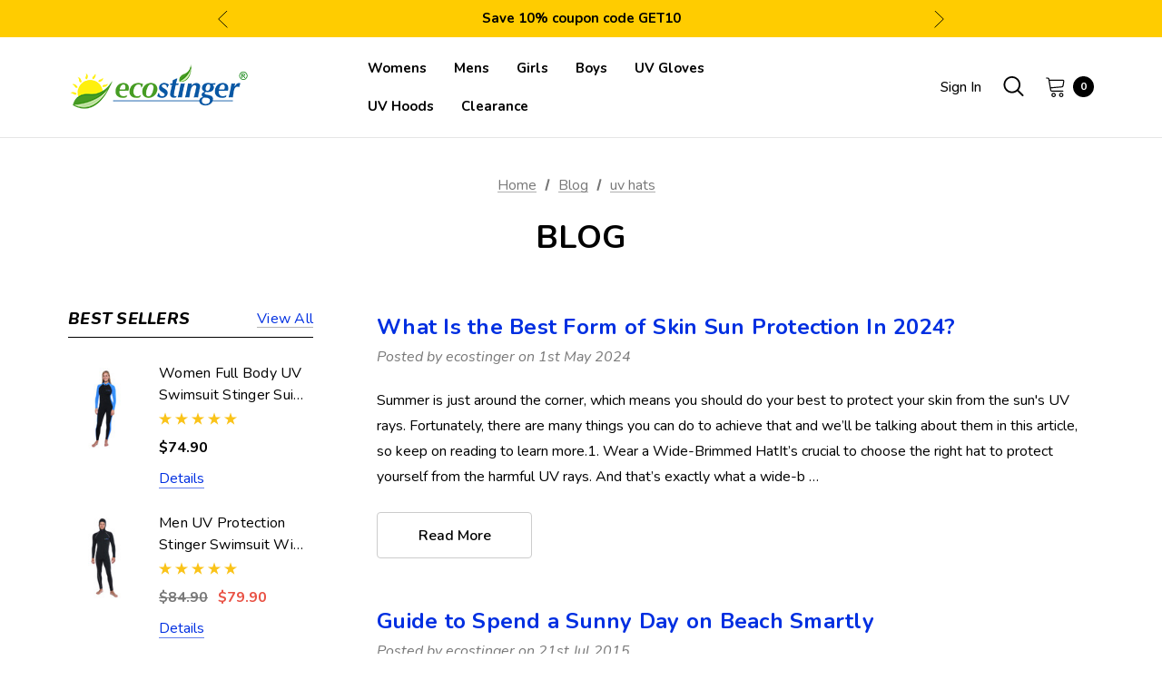

--- FILE ---
content_type: text/html; charset=UTF-8
request_url: https://www.ecostinger.com/blog/tag/uv+hats
body_size: 24011
content:
<!DOCTYPE html>
<html class="no-js" lang="en">
    <head>
        <title>uv hats - Posts - EcoStinger</title>
        <link rel="dns-prefetch preconnect" href="https://cdn11.bigcommerce.com/s-u0bw0" crossorigin><link rel="dns-prefetch preconnect" href="https://fonts.googleapis.com/" crossorigin><link rel="dns-prefetch preconnect" href="https://fonts.gstatic.com/" crossorigin>
        <meta name="keywords" content="full body coverup swimwear, uv swimsuit, full body swimsuit, stinger suit, dive skin, bathing suit, sunsuit, stingsuit, body swimsuit, sun protection swimwear, uv protective swimsuit, upf50+, women full body swimsuit, men dive skin, girls sunsuit, boys swimsuit"><meta name="description" content="EcoStinger Sun Protection Swimsuit Blog"><link rel='canonical' href='https://www.ecostinger.com/blog/' /><meta name='platform' content='bigcommerce.stencil' />
        
         

        <link href="https://cdn11.bigcommerce.com/s-u0bw0/product_images/sun-logo.png" rel="shortcut icon">
        <meta name="viewport" content="width=device-width, initial-scale=1">

        <script>
            document.documentElement.className = document.documentElement.className.replace('no-js', 'js');
        </script>

        <script>
    function browserSupportsAllFeatures() {
        return window.Promise
            && window.fetch
            && window.URL
            && window.URLSearchParams
            && window.WeakMap
            // object-fit support
            && ('objectFit' in document.documentElement.style);
    }

    function loadScript(src) {
        var js = document.createElement('script');
        js.src = src;
        js.onerror = function () {
            console.error('Failed to load polyfill script ' + src);
        };
        document.head.appendChild(js);
    }

    if (!browserSupportsAllFeatures()) {
        loadScript('https://cdn11.bigcommerce.com/s-u0bw0/stencil/1cfd7d60-ba1b-013c-8394-728d484a87b5/dist/theme-bundle.polyfills.js');
    }
</script>
        <script>window.consentManagerTranslations = `{"locale":"en","locales":{"consent_manager.data_collection_warning":"en","consent_manager.accept_all_cookies":"en","consent_manager.gdpr_settings":"en","consent_manager.data_collection_preferences":"en","consent_manager.manage_data_collection_preferences":"en","consent_manager.use_data_by_cookies":"en","consent_manager.data_categories_table":"en","consent_manager.allow":"en","consent_manager.accept":"en","consent_manager.deny":"en","consent_manager.dismiss":"en","consent_manager.reject_all":"en","consent_manager.category":"en","consent_manager.purpose":"en","consent_manager.functional_category":"en","consent_manager.functional_purpose":"en","consent_manager.analytics_category":"en","consent_manager.analytics_purpose":"en","consent_manager.targeting_category":"en","consent_manager.advertising_category":"en","consent_manager.advertising_purpose":"en","consent_manager.essential_category":"en","consent_manager.esential_purpose":"en","consent_manager.yes":"en","consent_manager.no":"en","consent_manager.not_available":"en","consent_manager.cancel":"en","consent_manager.save":"en","consent_manager.back_to_preferences":"en","consent_manager.close_without_changes":"en","consent_manager.unsaved_changes":"en","consent_manager.by_using":"en","consent_manager.agree_on_data_collection":"en","consent_manager.change_preferences":"en","consent_manager.cancel_dialog_title":"en","consent_manager.privacy_policy":"en","consent_manager.allow_category_tracking":"en","consent_manager.disallow_category_tracking":"en"},"translations":{"consent_manager.data_collection_warning":"We use cookies (and other similar technologies) to collect data to improve your shopping experience.","consent_manager.accept_all_cookies":"Accept All Cookies","consent_manager.gdpr_settings":"Settings","consent_manager.data_collection_preferences":"Website Data Collection Preferences","consent_manager.manage_data_collection_preferences":"Manage Website Data Collection Preferences","consent_manager.use_data_by_cookies":" uses data collected by cookies and JavaScript libraries to improve your shopping experience.","consent_manager.data_categories_table":"The table below outlines how we use this data by category. To opt out of a category of data collection, select 'No' and save your preferences.","consent_manager.allow":"Allow","consent_manager.accept":"Accept","consent_manager.deny":"Deny","consent_manager.dismiss":"Dismiss","consent_manager.reject_all":"Reject all","consent_manager.category":"Category","consent_manager.purpose":"Purpose","consent_manager.functional_category":"Functional","consent_manager.functional_purpose":"Enables enhanced functionality, such as videos and live chat. If you do not allow these, then some or all of these functions may not work properly.","consent_manager.analytics_category":"Analytics","consent_manager.analytics_purpose":"Provide statistical information on site usage, e.g., web analytics so we can improve this website over time.","consent_manager.targeting_category":"Targeting","consent_manager.advertising_category":"Advertising","consent_manager.advertising_purpose":"Used to create profiles or personalize content to enhance your shopping experience.","consent_manager.essential_category":"Essential","consent_manager.esential_purpose":"Essential for the site and any requested services to work, but do not perform any additional or secondary function.","consent_manager.yes":"Yes","consent_manager.no":"No","consent_manager.not_available":"N/A","consent_manager.cancel":"Cancel","consent_manager.save":"Save","consent_manager.back_to_preferences":"Back to Preferences","consent_manager.close_without_changes":"You have unsaved changes to your data collection preferences. Are you sure you want to close without saving?","consent_manager.unsaved_changes":"You have unsaved changes","consent_manager.by_using":"By using our website, you're agreeing to our","consent_manager.agree_on_data_collection":"By using our website, you're agreeing to the collection of data as described in our ","consent_manager.change_preferences":"You can change your preferences at any time","consent_manager.cancel_dialog_title":"Are you sure you want to cancel?","consent_manager.privacy_policy":"Privacy Policy","consent_manager.allow_category_tracking":"Allow [CATEGORY_NAME] tracking","consent_manager.disallow_category_tracking":"Disallow [CATEGORY_NAME] tracking"}}`;</script>
        
        <script>
            window.lazySizesConfig = window.lazySizesConfig || {};
            window.lazySizesConfig.loadMode = 1;
        </script>
        <script async src="https://cdn11.bigcommerce.com/s-u0bw0/stencil/1cfd7d60-ba1b-013c-8394-728d484a87b5/dist/theme-bundle.head_async.js"></script>

        <link href="https://fonts.googleapis.com/css?family=Jost:800,700,500,600,900%7CNunito:400&display=swap" rel="stylesheet">
        <link data-stencil-stylesheet href="https://cdn11.bigcommerce.com/s-u0bw0/stencil/1cfd7d60-ba1b-013c-8394-728d484a87b5/css/theme-2e536cc0-da56-013e-b605-56a9e7a677ab.css" rel="stylesheet">

        <!-- Start Tracking Code for analytics_facebook -->

<script>
!function(f,b,e,v,n,t,s){if(f.fbq)return;n=f.fbq=function(){n.callMethod?n.callMethod.apply(n,arguments):n.queue.push(arguments)};if(!f._fbq)f._fbq=n;n.push=n;n.loaded=!0;n.version='2.0';n.queue=[];t=b.createElement(e);t.async=!0;t.src=v;s=b.getElementsByTagName(e)[0];s.parentNode.insertBefore(t,s)}(window,document,'script','https://connect.facebook.net/en_US/fbevents.js');

fbq('set', 'autoConfig', 'false', '345344473485582');
fbq('dataProcessingOptions', ['LDU'], 0, 0);
fbq('init', '345344473485582', {"external_id":"2ddb004f-3401-4787-aa90-2efbf4a65ea5"});
fbq('set', 'agent', 'bigcommerce', '345344473485582');

function trackEvents() {
    var pathName = window.location.pathname;

    fbq('track', 'PageView', {}, "");

    // Search events start -- only fire if the shopper lands on the /search.php page
    if (pathName.indexOf('/search.php') === 0 && getUrlParameter('search_query')) {
        fbq('track', 'Search', {
            content_type: 'product_group',
            content_ids: [],
            search_string: getUrlParameter('search_query')
        });
    }
    // Search events end

    // Wishlist events start -- only fire if the shopper attempts to add an item to their wishlist
    if (pathName.indexOf('/wishlist.php') === 0 && getUrlParameter('added_product_id')) {
        fbq('track', 'AddToWishlist', {
            content_type: 'product_group',
            content_ids: []
        });
    }
    // Wishlist events end

    // Lead events start -- only fire if the shopper subscribes to newsletter
    if (pathName.indexOf('/subscribe.php') === 0 && getUrlParameter('result') === 'success') {
        fbq('track', 'Lead', {});
    }
    // Lead events end

    // Registration events start -- only fire if the shopper registers an account
    if (pathName.indexOf('/login.php') === 0 && getUrlParameter('action') === 'account_created') {
        fbq('track', 'CompleteRegistration', {}, "");
    }
    // Registration events end

    

    function getUrlParameter(name) {
        var cleanName = name.replace(/[\[]/, '\[').replace(/[\]]/, '\]');
        var regex = new RegExp('[\?&]' + cleanName + '=([^&#]*)');
        var results = regex.exec(window.location.search);
        return results === null ? '' : decodeURIComponent(results[1].replace(/\+/g, ' '));
    }
}

if (window.addEventListener) {
    window.addEventListener("load", trackEvents, false)
}
</script>
<noscript><img height="1" width="1" style="display:none" alt="null" src="https://www.facebook.com/tr?id=345344473485582&ev=PageView&noscript=1&a=plbigcommerce1.2&eid="/></noscript>

<!-- End Tracking Code for analytics_facebook -->

<!-- Start Tracking Code for analytics_googleanalytics4 -->

<script data-cfasync="false" src="https://cdn11.bigcommerce.com/shared/js/google_analytics4_bodl_subscribers-358423becf5d870b8b603a81de597c10f6bc7699.js" integrity="sha256-gtOfJ3Avc1pEE/hx6SKj/96cca7JvfqllWA9FTQJyfI=" crossorigin="anonymous"></script>
<script data-cfasync="false">
  (function () {
    window.dataLayer = window.dataLayer || [];

    function gtag(){
        dataLayer.push(arguments);
    }

    function initGA4(event) {
         function setupGtag() {
            function configureGtag() {
                gtag('js', new Date());
                gtag('set', 'developer_id.dMjk3Nj', true);
                gtag('config', 'G-NWD9T8YKRG');
            }

            var script = document.createElement('script');

            script.src = 'https://www.googletagmanager.com/gtag/js?id=G-NWD9T8YKRG';
            script.async = true;
            script.onload = configureGtag;

            document.head.appendChild(script);
        }

        setupGtag();

        if (typeof subscribeOnBodlEvents === 'function') {
            subscribeOnBodlEvents('G-NWD9T8YKRG', false);
        }

        window.removeEventListener(event.type, initGA4);
    }

    

    var eventName = document.readyState === 'complete' ? 'consentScriptsLoaded' : 'DOMContentLoaded';
    window.addEventListener(eventName, initGA4, false);
  })()
</script>

<!-- End Tracking Code for analytics_googleanalytics4 -->

<!-- Start Tracking Code for analytics_siteverification -->

<meta name="ahrefs-site-verification" content="f8787aea541eda2dfb56211b09fbdd54e0dd75c30e022cca75c4bc8832aa77a6">
<meta name="facebook-domain-verification" content="i76wop97ir1evbxa94249lvqerp2fc" />

<!-- End Tracking Code for analytics_siteverification -->


<script type="text/javascript" src="https://checkout-sdk.bigcommerce.com/v1/loader.js" defer ></script>
<script type="text/javascript">
var BCData = {};
</script>

 <script data-cfasync="false" src="https://microapps.bigcommerce.com/bodl-events/1.9.4/index.js" integrity="sha256-Y0tDj1qsyiKBRibKllwV0ZJ1aFlGYaHHGl/oUFoXJ7Y=" nonce="" crossorigin="anonymous"></script>
 <script data-cfasync="false" nonce="">

 (function() {
    function decodeBase64(base64) {
       const text = atob(base64);
       const length = text.length;
       const bytes = new Uint8Array(length);
       for (let i = 0; i < length; i++) {
          bytes[i] = text.charCodeAt(i);
       }
       const decoder = new TextDecoder();
       return decoder.decode(bytes);
    }
    window.bodl = JSON.parse(decodeBase64("[base64]"));
 })()

 </script>

<script nonce="">
(function () {
    var xmlHttp = new XMLHttpRequest();

    xmlHttp.open('POST', 'https://bes.gcp.data.bigcommerce.com/nobot');
    xmlHttp.setRequestHeader('Content-Type', 'application/json');
    xmlHttp.send('{"store_id":"723802","timezone_offset":"-5.0","timestamp":"2026-01-29T10:36:20.80813400Z","visit_id":"684c05e6-8724-4781-9ae9-b1b32366287e","channel_id":1}');
})();
</script>

    </head>
    <body class="page-type-blog home-layout-1" data-page-type="blog">
        <svg data-src="https://cdn11.bigcommerce.com/s-u0bw0/stencil/1cfd7d60-ba1b-013c-8394-728d484a87b5/img/icon-sprite.svg" class="icons-svg-sprite"></svg>
        
        <a href="#main-content" class="skip-to-main-link">Skip to main content</a>
	<div id="header_topBarPromotion">
		<div class="container">
			<div class="topBarPromotion-carousel" 
				data-slick='{
			        "dots": false,
		            "arrows": false,
		            "infinite": true,
		            "mobileFirst": true,
		            "vertical": true,
		            "autoplay": true,
		            "slidesToShow": 1,
		            "slidesToScroll": 1,
		            "responsive": [
			            {
			                "breakpoint": 768,
			                "settings": {
			                	"arrows": true
			                }
			            }
			        ]
		    	}'
			>
					<div class="topBarPromotion-item">
						<a href="/blog/save-10-off-today-for-a-limited-time-plus-free-shipping/">Save 10% coupon code GET10 </a>
					</div>
					<div class="topBarPromotion-item">
						<a href="/blog/save-10-off-today-for-a-limited-time-plus-free-shipping/">Free shipping on orders &gt;$59</a>
					</div>
			</div>
		</div>
	</div>

<header class="header header-logo--left" role="banner">
    <div class="header-center header__desktop">
        <div class="header__desktop--left">
                <div class="header-logo">
                    <a href="https://www.ecostinger.com/" class="header-logo__link">
            <img class="header-logo-image-unknown-size" src="https://cdn11.bigcommerce.com/s-u0bw0/images/stencil/original/ecostinger-200x50-tm_1609122143__65551.original.png" alt="EcoStinger" title="EcoStinger">
</a>
                </div>
        </div>
            <div class="header__desktop--center">
                <div class="navPages-container" id="menu" data-menu>
                    <nav class="navPages">
    <ul class="navPages-list navPages-list-depth-max">
            <li class="navPages-item has-dropdown">
                        <a class="navPages-action navPages-action-depth-max has-subMenu is-root"
       href="https://www.ecostinger.com/womens/"
       aria-label="Womens"
    >
        <span>Womens</span>
        <i class="icon navPages-action-moreIcon" aria-hidden="true">
            <svg><use xlink:href="#icon-chevron-down" /></svg>
        </i>
    </a>
    <div class="navPage-subMenu navPage-subMenu-horizontal" id="navPages-3" tabindex="-1">
    <ul class="navPage-subMenu-list">
        <li class="navPage-subMenu-item-parent">
            <a class="navPage-subMenu-action navPages-action navPages-action-depth-max" href="https://www.ecostinger.com/womens/"><span>All Womens</span></a>
        </li>
            <li class="navPage-subMenu-item-child">
                    <a class="navPage-subMenu-action navPages-action" href="https://www.ecostinger.com/women-full-body-uv-swimsuits/"><span>Women Full Body UV Swimsuits</span></a>
            </li>
            <li class="navPage-subMenu-item-child">
                    <a class="navPage-subMenu-action navPages-action" href="https://www.ecostinger.com/women-uv-protection-sunsuits/"><span>Women UV Protection Sunsuits</span></a>
            </li>
    </ul>
</div>
            </li>
            <li class="navPages-item has-dropdown">
                        <a class="navPages-action navPages-action-depth-max has-subMenu is-root"
       href="https://www.ecostinger.com/mens/"
       aria-label="Mens"
    >
        <span>Mens</span>
        <i class="icon navPages-action-moreIcon" aria-hidden="true">
            <svg><use xlink:href="#icon-chevron-down" /></svg>
        </i>
    </a>
    <div class="navPage-subMenu navPage-subMenu-horizontal" id="navPages-1" tabindex="-1">
    <ul class="navPage-subMenu-list">
        <li class="navPage-subMenu-item-parent">
            <a class="navPage-subMenu-action navPages-action navPages-action-depth-max" href="https://www.ecostinger.com/mens/"><span>All Mens</span></a>
        </li>
            <li class="navPage-subMenu-item-child">
                    <a class="navPage-subMenu-action navPages-action" href="https://www.ecostinger.com/men-stinger-suits-dive-skins/"><span>Men Stinger Suits Dive Skins</span></a>
            </li>
            <li class="navPage-subMenu-item-child">
                    <a class="navPage-subMenu-action navPages-action" href="https://www.ecostinger.com/men-uv-protective-sunsuits/"><span>Men UV Protective Sunsuits</span></a>
            </li>
    </ul>
</div>
            </li>
            <li class="navPages-item has-dropdown">
                        <a class="navPages-action navPages-action-depth-max has-subMenu is-root"
       href="https://www.ecostinger.com/girls/"
       aria-label="Girls"
    >
        <span>Girls</span>
        <i class="icon navPages-action-moreIcon" aria-hidden="true">
            <svg><use xlink:href="#icon-chevron-down" /></svg>
        </i>
    </a>
    <div class="navPage-subMenu navPage-subMenu-horizontal" id="navPages-18" tabindex="-1">
    <ul class="navPage-subMenu-list">
        <li class="navPage-subMenu-item-parent">
            <a class="navPage-subMenu-action navPages-action navPages-action-depth-max" href="https://www.ecostinger.com/girls/"><span>All Girls</span></a>
        </li>
            <li class="navPage-subMenu-item-child">
                    <a class="navPage-subMenu-action navPages-action" href="https://www.ecostinger.com/girls-uv-swimsuits-age-4-to-11/"><span>Girls UV Swimsuits (Age 4 to 11)</span></a>
            </li>
            <li class="navPage-subMenu-item-child">
                    <a class="navPage-subMenu-action navPages-action" href="https://www.ecostinger.com/girls-uv-swimsuits-age-12-to-15/"><span>Girls UV Swimsuits (Age 12 to 16)</span></a>
            </li>
    </ul>
</div>
            </li>
            <li class="navPages-item has-dropdown">
                        <a class="navPages-action navPages-action-depth-max has-subMenu is-root"
       href="https://www.ecostinger.com/boys/"
       aria-label="Boys"
    >
        <span>Boys</span>
        <i class="icon navPages-action-moreIcon" aria-hidden="true">
            <svg><use xlink:href="#icon-chevron-down" /></svg>
        </i>
    </a>
    <div class="navPage-subMenu navPage-subMenu-horizontal" id="navPages-19" tabindex="-1">
    <ul class="navPage-subMenu-list">
        <li class="navPage-subMenu-item-parent">
            <a class="navPage-subMenu-action navPages-action navPages-action-depth-max" href="https://www.ecostinger.com/boys/"><span>All Boys</span></a>
        </li>
            <li class="navPage-subMenu-item-child">
                    <a class="navPage-subMenu-action navPages-action" href="https://www.ecostinger.com/boys-uv-swimsuits-age-4-to-11/"><span>Boys UV Swimsuits (Age 4 to 11)</span></a>
            </li>
            <li class="navPage-subMenu-item-child">
                    <a class="navPage-subMenu-action navPages-action" href="https://www.ecostinger.com/boys-uv-swimsuits-age-12-to-15/"><span>Boys UV Swimsuits (Age 12 to 16)</span></a>
            </li>
    </ul>
</div>
            </li>
            <li class="navPages-item">
                        <a class="navPages-action"
       href="https://www.ecostinger.com/uv-gloves/"
       aria-label="UV Gloves"
    >
        <span>UV Gloves</span>
    </a>
            </li>
            <li class="navPages-item">
                        <a class="navPages-action"
       href="https://www.ecostinger.com/uv-hoods/"
       aria-label="UV Hoods"
    >
        <span>UV Hoods</span>
    </a>
            </li>
            <li class="navPages-item">
                        <a class="navPages-action"
       href="https://www.ecostinger.com/clearance/"
       aria-label="Clearance"
    >
        <span>Clearance</span>
    </a>
            </li>
    </ul>
    <ul class="navPages-list navPages-list--user">
        <li class="navPages-item">
            <a class="navPages-action" href="/wishlist.php">
                <svg class="icon"><use xlink:href="#icon-wishlist"/></svg>
                <span class="text">Wish Lists</span>
            </a>
        </li>
        <li class="navPages-item">
            <a class="navPages-action" href="/contact-us/">
                <svg class="icon icon-location"><use xlink:href="#icon-location"/></svg>
                <span class="text">Store Locator</span>
            </a>
        </li>
        <li class="navPages-item">
            <a class="navPages-action" href="tel:+1-307-207-3930 (9AM - 5PM USA Eastern Time)">
                <svg class="icon icon-telephone"><use xlink:href="#icon-phone"/></svg>
                <span class="text">Contact us: +1-307-207-3930 (9AM - 5PM USA Eastern Time)</span>
            </a>
        </li>
        <li class="navPages-item">
                <ul class="socialLinks socialLinks--alt">
            <li class="socialLinks-item">
                <a class="icon icon--facebook" href="http://www.facebook.com/ecostinger" target="_blank" rel="noopener" aria-label="Open facebook in a new tab">
                    <svg aria-hidden="true"><use xlink:href="#icon-facebook" /></svg>
                </a>
            </li>
            <li class="socialLinks-item">
                <a class="icon icon--instagram" href="https://www.instagram.com/ecostinger/" target="_blank" rel="noopener" aria-label="Open instagram in a new tab">
                    <svg aria-hidden="true"><use xlink:href="#icon-instagram" /></svg>
                </a>
            </li>
            <li class="socialLinks-item">
                <a class="icon icon--twitter" href="http://twitter.com/ecostinger" target="_blank" rel="noopener" aria-label="Open twitter in a new tab">
                    <svg aria-hidden="true"><use xlink:href="#icon-twitter" /></svg>
                </a>
            </li>
            <li class="socialLinks-item">
                <a class="icon icon--pinterest" href="http://pinterest.com/ecostinger" target="_blank" rel="noopener" aria-label="Open pinterest in a new tab">
                    <svg aria-hidden="true"><use xlink:href="#icon-pinterest" /></svg>
                </a>
            </li>
            <li class="socialLinks-item">
                <a class="icon icon--linkedin" href="https://www.linkedin.com/in/ecostinger" target="_blank" rel="noopener" aria-label="Open linkedin in a new tab">
                    <svg aria-hidden="true"><use xlink:href="#icon-linkedin" /></svg>
                </a>
            </li>
    </ul>
        </li>
    </ul>
</nav>
                </div>
            </div>
        <div class="header__desktop--right">
            <nav class="navUser">
      
    <ul class="navUser-section navUser-section--alt">
        <li class="navUser-item navUser-itemBlock--compare">
            <a class="navUser-action navUser-item--compare"
               href="/compare"
               data-compare-nav
               aria-label="Compare"
            >
                <span class="navUser-compare--title">Compare</span>
                <span class="countPill countPill--positive countPill--alt"></span>
            </a>
        </li>
            <li class="navUser-item navUser-item--account">
                    <a class="navUser-action navUserAction-login"
                       href="/login.php"
                       aria-label="Sign in"
                    >
                        Sign in
                    </a>
            </li>
        <li class="navUser-item">
            <button class="navUser-action navUser-action--quickSearch quick-search-expand"
               type="button"
               id="quick-search-expand"
               data-search="quickSearch"
               aria-controls="quickSearch"
               aria-label="Search"
            >   
                    <svg aria-hidden="true"><use xlink:href="#icon-search"></use></svg>
                <span>Search</span>
            </button>
        </li>
        <li class="navUser-item navUser-item--cart">
            <a class="navUser-action navUser-actionCart"
               data-cart-preview
               data-options="align:right"
               href="/cart.php"
               aria-label="Cart with 0 items"
            > 
                <svg aria-hidden="true"><use xlink:href="#icon-cart"></use></svg>
                <span class="navUser-item-cartLabel">Cart</span>
                <span class="countPill cart-quantity"></span>
            </a>
        </li>
    </ul>
</nav>
        </div>
    </div>

    <div class="header__mobile">
        <div class="haloHeaderMobile">
	<div class="haloHeaderMobile__item haloHeaderMobile__item--left">
		<a href="#" class="mobileMenu-toggle" data-mobile-menu-toggle="menu">
	        <span class="mobileMenu-toggleIcon">Toggle menu</span>
	    </a>
	    <button class="navUser-action navUser-action--quickSearch quick-search-expand"
           type="button"
           id="quick-search-expand-mobile"
           data-search="quickSearch"
           aria-controls="quickSearch"
           aria-label="Search"
        >   
            <svg aria-hidden="true"><use xlink:href="#icon-search"></use></svg>
            <span>Search</span>
        </button>
	</div>
	<div class="haloHeaderMobile__item haloHeaderMobile__item--center">
            <div class="header-logo header-logo--">
                <a href="https://www.ecostinger.com/" class="header-logo__link">
            <img class="header-logo-image-unknown-size" src="https://cdn11.bigcommerce.com/s-u0bw0/images/stencil/original/ecostinger-200x50-tm_1609122143__65551.original.png" alt="EcoStinger" title="EcoStinger">
</a>
            </div>
	</div>
	<div class="haloHeaderMobile__item haloHeaderMobile__item--right">
            <a class="navUser-action navUserAction-login"
               href="/login.php"
               aria-label="Sign in"
            >
                <svg aria-hidden="true"><use xlink:href="#icon-user"></use></svg>
            </a>
		<a class="navUser-action navUser-actionCart"
           data-cart-preview
           data-options="align:right"
           href="/cart.php"
           aria-label="Cart with 0 items"
        > 
                <svg aria-hidden="true"><use xlink:href="#icon-cart"></use></svg>
            <span class="countPill cart-quantity"></span>
        </a>
	</div>
</div>
    </div>
    
    <div class="dropdown dropdown--quickSearch" id="quickSearch" aria-hidden="true" data-prevent-quick-search-close>
        <div class="quickSearch-form">
  <div class="container">
    <button class="modal-close"
        type="button"
        title="Close"
        aria-label="Close"
        data-drop-down-close
>
    <span class="aria-description--hidden">Close</span>
    <svg class="icon" aria-hidden="true"><use xlink:href="#icon-close"></svg>
</button>
    
    <form class="form" onsubmit="return false" data-url="/search.php" data-quick-search-form>
        <fieldset class="form-fieldset">
            <div class="form-field">
                <label class="is-srOnly" for="nav-quick-search">Search</label>
                <input class="form-input"
                       data-search-quick
                       name="nav-quick-search"
                       id="nav-quick-search"
                       data-error-message="Search field cannot be empty."
                       placeholder="Search entire store here"
                       autocomplete="off"
                >
                <button class="quickSearch-btn" type="submit" aria-label="Submit Quick Search">
                  <svg aria-hidden="true"><use xlink:href="#icon-search"></use></svg>
                </button>
            </div>
        </fieldset>
    </form>
  </div>
</div>
<div class="container">
    <section class="quickSearchResults" data-bind="html: results"></section>

    <p role="status"
       aria-live="polite"
       class="aria-description--hidden"
       data-search-aria-message-predefined-text="product results for"
    ></p>

</div>
    </div>
</header>
<div data-content-region="header_bottom--global"></div>
<div data-content-region="header_bottom"></div>

        <main class="body" id='main-content' role='main' data-currency-code="USD">
     
    
        <div class="container">
            
<nav aria-label="Breadcrumb">
    <ol class="breadcrumbs">
                <li class="breadcrumb ">
                    <a class="breadcrumb-label"
                       href="https://www.ecostinger.com/"
                       
                    >
                        <span>Home</span>
                    </a>
                </li>
                <li class="breadcrumb ">
                    <a class="breadcrumb-label"
                       href="https://www.ecostinger.com/blog/"
                       
                    >
                        <span>Blog</span>
                    </a>
                </li>
                <li class="breadcrumb is-active">
                    <a class="breadcrumb-label"
                       href="https://www.ecostinger.com/blog/tag/uv+hats"
                       aria-current="page"
                    >
                        <span>uv hats</span>
                    </a>
                </li>
    </ol>
</nav>

<script type="application/ld+json">
{
    "@context": "https://schema.org",
    "@type": "BreadcrumbList",
    "itemListElement":
    [
        {
            "@type": "ListItem",
            "position": 1,
            "item": {
                "@id": "https://www.ecostinger.com/",
                "name": "Home"
            }
        },
        {
            "@type": "ListItem",
            "position": 2,
            "item": {
                "@id": "https://www.ecostinger.com/blog/",
                "name": "Blog"
            }
        },
        {
            "@type": "ListItem",
            "position": 3,
            "item": {
                "@id": "https://www.ecostinger.com/blog/tag/uv+hats",
                "name": "uv hats"
            }
        }
    ]
}
</script>

<div class="container--blog">
        <h1 class="page-heading">Blog</h1>

    <div class="page blog-page">
            <aside class="page-sidebar">
                <nav>
	
	
        <div id="ProductCarouselTopSellers" class="sidebarBlock">
	<h2 class="sidebarBlock-heading">
		Best Sellers
		<a class="btnViewAll" href="#">View all</a>
	</h2>

	<section class="productCarousel" 
		data-product-type="top_sellers" 
	    data-list-name="Most Popular Products" 
	    data-slick='{
	        "rows": 3,
	        "dots": true,
	        "arrows": true,
	        "infinite": false,
	        "slidesToShow": 1,
	        "slidesToScroll": 1,
	        "adaptiveHeight": true
	    }'
	>
	    <div data-product-slide class="productCarousel-slide">
	        <article
    class="card card-top-sellers
    "
    data-test="card-163"
    data-event-type="list"
    data-entity-id="163"
    data-position="1"
    data-name="Women Full Body UV Swimsuit Stinger Suit Dive Skin UPF50+ Black Blue (Chlorine Resistant)"
    data-product-category="
            Womens/Women Full Body UV Swimsuits
    "
    data-product-brand="ECOSTINGER"
    data-product-price="
        74.9
    "
>
    <figure class="card-figure">
        <a href="https://www.ecostinger.com/women-full-body-uv-swimsuit-stinger-suit-dive-skin-upf50-black-blue-chlorine-resistant/"
           class="card-figure__link"
           aria-label="Women Full Body UV Swimsuit Stinger Suit Dive Skin UPF50+ Black Blue (Chlorine Resistant),$74.90
"
           data-event-type="product-click"
        >
            <div class="card-img-container">
                <img src="https://cdn11.bigcommerce.com/s-u0bw0/images/stencil/640x711/products/163/1060/A102-N-new__01735.1574958291.jpg?c=2" alt="Women Full Body UV Swimsuit Stinger Suit Dive Skin UPF50+ Black Blue (Chlorine Resistant)" title="Women Full Body UV Swimsuit Stinger Suit Dive Skin UPF50+ Black Blue (Chlorine Resistant)" data-sizes="auto"
    srcset="https://cdn11.bigcommerce.com/s-u0bw0/images/stencil/80w/products/163/1060/A102-N-new__01735.1574958291.jpg?c=2"
data-srcset="https://cdn11.bigcommerce.com/s-u0bw0/images/stencil/80w/products/163/1060/A102-N-new__01735.1574958291.jpg?c=2 80w, https://cdn11.bigcommerce.com/s-u0bw0/images/stencil/160w/products/163/1060/A102-N-new__01735.1574958291.jpg?c=2 160w, https://cdn11.bigcommerce.com/s-u0bw0/images/stencil/320w/products/163/1060/A102-N-new__01735.1574958291.jpg?c=2 320w, https://cdn11.bigcommerce.com/s-u0bw0/images/stencil/640w/products/163/1060/A102-N-new__01735.1574958291.jpg?c=2 640w, https://cdn11.bigcommerce.com/s-u0bw0/images/stencil/960w/products/163/1060/A102-N-new__01735.1574958291.jpg?c=2 960w, https://cdn11.bigcommerce.com/s-u0bw0/images/stencil/1280w/products/163/1060/A102-N-new__01735.1574958291.jpg?c=2 1280w, https://cdn11.bigcommerce.com/s-u0bw0/images/stencil/1920w/products/163/1060/A102-N-new__01735.1574958291.jpg?c=2 1920w, https://cdn11.bigcommerce.com/s-u0bw0/images/stencil/2560w/products/163/1060/A102-N-new__01735.1574958291.jpg?c=2 2560w"

class="lazyload card-image"

 />
            </div>
        </a>
    </figure>
    <div class="card-body">
            <p class="card-text" data-test-info-type="brandName">ECOSTINGER</p>

        <h3 class="card-title">
            <a aria-label="Women Full Body UV Swimsuit Stinger Suit Dive Skin UPF50+ Black Blue (Chlorine Resistant),$74.90
"
               href="https://www.ecostinger.com/women-full-body-uv-swimsuit-stinger-suit-dive-skin-upf50-black-blue-chlorine-resistant/"
               data-event-type="product-click">Women Full Body UV Swimsuit Stinger Suit Dive Skin UPF50+ Black Blue (Chlorine Resistant)</a>
        </h3>
        
            <p class="card-text" data-test-info-type="productRating">
                <span class="rating--small">
                    <span class="product-ratings" role="img"
      aria-label="Women Full Body UV Swimsuit Stinger Suit Dive Skin UPF50+ Black Blue (Chlorine Resistant) rating is 5 of 5"
>
            <span class="icon icon--ratingFull">
                    <svg>
                        <use xlink:href="#icon-star" />
                    </svg>
            </span>
            <span class="icon icon--ratingFull">
                    <svg>
                        <use xlink:href="#icon-star" />
                    </svg>
            </span>
            <span class="icon icon--ratingFull">
                    <svg>
                        <use xlink:href="#icon-star" />
                    </svg>
            </span>
            <span class="icon icon--ratingFull">
                    <svg>
                        <use xlink:href="#icon-star" />
                    </svg>
            </span>
            <span class="icon icon--ratingFull">
                    <svg>
                        <use xlink:href="#icon-star" />
                    </svg>
            </span>
</span>
                </span>
            </p>

        <div class="card-text" data-test-info-type="price">
                
        <div class="price-section price-section--withoutTax rrp-price--withoutTax" style="display: none;">
            MSRP:
            <span data-product-rrp-price-without-tax class="price price--rrp"> 
                
            </span>
        </div>
        <div class="price-section price-section--withoutTax non-sale-price--withoutTax price-none no-retail-price" style="display: none;">
            <span class="non-sale-price-label">Was:</span>
            <span data-product-non-sale-price-without-tax class="price price--non-sale">
                
            </span>
        </div>
        <div class="price-section price-section--withoutTax no-retail-price">
            <span class="price-label" >
                
            </span>
            <span class="price-now-label" style="display: none;">
                Now:
            </span>
            <span data-product-price-without-tax class="price price--withoutTax">$74.90</span>
        </div>
        </div>
        
        <a href="https://www.ecostinger.com/women-full-body-uv-swimsuit-stinger-suit-dive-skin-upf50-black-blue-chlorine-resistant/" data-event-type="product-click" class="card-figcaption-button" data-product-id="163">
            <span>Details</span>
        </a>
    </div>
</article>
	    </div>
	    <div data-product-slide class="productCarousel-slide">
	        <article
    class="card card-top-sellers
    "
    data-test="card-112"
    data-event-type="list"
    data-entity-id="112"
    data-position="2"
    data-name="Men UV Protection Stinger Swimsuit With Hood Dive Skin UPF50+ Black Silver Stitch (Chlorine Resistant)"
    data-product-category="
            Mens/Men Stinger Suits Dive Skins
    "
    data-product-brand="ECOSTINGER"
    data-product-price="
        79.9
    "
>
    <figure class="card-figure">
                        <a href="https://www.ecostinger.com/men-uv-protection-stinger-swimsuit-with-hood-dive-skin-upf50-black-silver-stitch-chlorine-resistant/"
           class="card-figure__link"
           aria-label="Men UV Protection Stinger Swimsuit With Hood Dive Skin UPF50+ Black Silver Stitch (Chlorine Resistant),Was:$84.90,
Now:$79.90
"
           data-event-type="product-click"
        >
            <div class="card-img-container">
                <img src="https://cdn11.bigcommerce.com/s-u0bw0/images/stencil/640x711/products/112/865/A102-H2-men-stinger-suit-hooded__83325.1666937365.jpg?c=2" alt="Men UV Protection Stinger Swimsuit With Hood Dive Skin UPF50+ Black Silver Stitch (Chlorine Resistant)" title="Men UV Protection Stinger Swimsuit With Hood Dive Skin UPF50+ Black Silver Stitch (Chlorine Resistant)" data-sizes="auto"
    srcset="https://cdn11.bigcommerce.com/s-u0bw0/images/stencil/80w/products/112/865/A102-H2-men-stinger-suit-hooded__83325.1666937365.jpg?c=2"
data-srcset="https://cdn11.bigcommerce.com/s-u0bw0/images/stencil/80w/products/112/865/A102-H2-men-stinger-suit-hooded__83325.1666937365.jpg?c=2 80w, https://cdn11.bigcommerce.com/s-u0bw0/images/stencil/160w/products/112/865/A102-H2-men-stinger-suit-hooded__83325.1666937365.jpg?c=2 160w, https://cdn11.bigcommerce.com/s-u0bw0/images/stencil/320w/products/112/865/A102-H2-men-stinger-suit-hooded__83325.1666937365.jpg?c=2 320w, https://cdn11.bigcommerce.com/s-u0bw0/images/stencil/640w/products/112/865/A102-H2-men-stinger-suit-hooded__83325.1666937365.jpg?c=2 640w, https://cdn11.bigcommerce.com/s-u0bw0/images/stencil/960w/products/112/865/A102-H2-men-stinger-suit-hooded__83325.1666937365.jpg?c=2 960w, https://cdn11.bigcommerce.com/s-u0bw0/images/stencil/1280w/products/112/865/A102-H2-men-stinger-suit-hooded__83325.1666937365.jpg?c=2 1280w, https://cdn11.bigcommerce.com/s-u0bw0/images/stencil/1920w/products/112/865/A102-H2-men-stinger-suit-hooded__83325.1666937365.jpg?c=2 1920w, https://cdn11.bigcommerce.com/s-u0bw0/images/stencil/2560w/products/112/865/A102-H2-men-stinger-suit-hooded__83325.1666937365.jpg?c=2 2560w"

class="lazyload card-image"

 />
            </div>
        </a>
    </figure>
    <div class="card-body">
            <p class="card-text" data-test-info-type="brandName">ECOSTINGER</p>

        <h3 class="card-title">
            <a aria-label="Men UV Protection Stinger Swimsuit With Hood Dive Skin UPF50+ Black Silver Stitch (Chlorine Resistant),Was:$84.90,
Now:$79.90
"
               href="https://www.ecostinger.com/men-uv-protection-stinger-swimsuit-with-hood-dive-skin-upf50-black-silver-stitch-chlorine-resistant/"
               data-event-type="product-click">Men UV Protection Stinger Swimsuit With Hood Dive Skin UPF50+ Black Silver Stitch (Chlorine Resistant)</a>
        </h3>
        
            <p class="card-text" data-test-info-type="productRating">
                <span class="rating--small">
                    <span class="product-ratings" role="img"
      aria-label="Men UV Protection Stinger Swimsuit With Hood Dive Skin UPF50+ Black Silver Stitch (Chlorine Resistant) rating is 5 of 5"
>
            <span class="icon icon--ratingFull">
                    <svg>
                        <use xlink:href="#icon-star" />
                    </svg>
            </span>
            <span class="icon icon--ratingFull">
                    <svg>
                        <use xlink:href="#icon-star" />
                    </svg>
            </span>
            <span class="icon icon--ratingFull">
                    <svg>
                        <use xlink:href="#icon-star" />
                    </svg>
            </span>
            <span class="icon icon--ratingFull">
                    <svg>
                        <use xlink:href="#icon-star" />
                    </svg>
            </span>
            <span class="icon icon--ratingFull">
                    <svg>
                        <use xlink:href="#icon-star" />
                    </svg>
            </span>
</span>
                </span>
            </p>

        <div class="card-text" data-test-info-type="price">
                
        <div class="price-section price-section--withoutTax rrp-price--withoutTax" style="display: none;">
            MSRP:
            <span data-product-rrp-price-without-tax class="price price--rrp"> 
                
            </span>
        </div>
        <div class="price-section price-section--withoutTax non-sale-price--withoutTax no-retail-price" >
            <span class="non-sale-price-label">Was:</span>
            <span data-product-non-sale-price-without-tax class="price price--non-sale">
                $84.90
            </span>
        </div>
        <div class="price-section price-section--withoutTax no-retail-price">
            <span class="price-label" style="display: none;">
                
            </span>
            <span class="price-now-label" >
                Now:
            </span>
            <span data-product-price-without-tax class="price price--withoutTax">$79.90</span>
        </div>
        </div>
        
        <a href="https://www.ecostinger.com/men-uv-protection-stinger-swimsuit-with-hood-dive-skin-upf50-black-silver-stitch-chlorine-resistant/" data-event-type="product-click" class="card-figcaption-button" data-product-id="112">
            <span>Details</span>
        </a>
    </div>
</article>
	    </div>
	    <div data-product-slide class="productCarousel-slide">
	        <article
    class="card card-top-sellers
    "
    data-test="card-186"
    data-event-type="list"
    data-entity-id="186"
    data-position="3"
    data-name="Girls Full Body Swimsuit Stinger Suit UV Protection UPF50+ Navy Pink (Chlorine Resistant)"
    data-product-category="
            Girls/Girls UV Swimsuits (Age 4 to 11),
                Girls/Girls UV Swimsuits (Age 12 to 16)
    "
    data-product-brand="ECOSTINGER"
    data-product-price="
        44.9
    "
>
    <figure class="card-figure">
        <a href="https://www.ecostinger.com/girls-full-body-swimsuit-stinger-suit-uv-protection-upf50-navy-pink-chlorine-resistant/"
           class="card-figure__link"
           aria-label="Girls Full Body Swimsuit Stinger Suit UV Protection UPF50+ Navy Pink (Chlorine Resistant),$44.90
"
           data-event-type="product-click"
        >
            <div class="card-img-container">
                <img src="https://cdn11.bigcommerce.com/s-u0bw0/images/stencil/640x711/products/186/1088/C202-B__72437.1589089259.jpg?c=2" alt="Girls Full Body Swimsuit Stinger Suit UV Protection UPF50+ Navy Pink (Chlorine Resistant)" title="Girls Full Body Swimsuit Stinger Suit UV Protection UPF50+ Navy Pink (Chlorine Resistant)" data-sizes="auto"
    srcset="https://cdn11.bigcommerce.com/s-u0bw0/images/stencil/80w/products/186/1088/C202-B__72437.1589089259.jpg?c=2"
data-srcset="https://cdn11.bigcommerce.com/s-u0bw0/images/stencil/80w/products/186/1088/C202-B__72437.1589089259.jpg?c=2 80w, https://cdn11.bigcommerce.com/s-u0bw0/images/stencil/160w/products/186/1088/C202-B__72437.1589089259.jpg?c=2 160w, https://cdn11.bigcommerce.com/s-u0bw0/images/stencil/320w/products/186/1088/C202-B__72437.1589089259.jpg?c=2 320w, https://cdn11.bigcommerce.com/s-u0bw0/images/stencil/640w/products/186/1088/C202-B__72437.1589089259.jpg?c=2 640w, https://cdn11.bigcommerce.com/s-u0bw0/images/stencil/960w/products/186/1088/C202-B__72437.1589089259.jpg?c=2 960w, https://cdn11.bigcommerce.com/s-u0bw0/images/stencil/1280w/products/186/1088/C202-B__72437.1589089259.jpg?c=2 1280w, https://cdn11.bigcommerce.com/s-u0bw0/images/stencil/1920w/products/186/1088/C202-B__72437.1589089259.jpg?c=2 1920w, https://cdn11.bigcommerce.com/s-u0bw0/images/stencil/2560w/products/186/1088/C202-B__72437.1589089259.jpg?c=2 2560w"

class="lazyload card-image"

 />
            </div>
        </a>
    </figure>
    <div class="card-body">
            <p class="card-text" data-test-info-type="brandName">ECOSTINGER</p>

        <h3 class="card-title">
            <a aria-label="Girls Full Body Swimsuit Stinger Suit UV Protection UPF50+ Navy Pink (Chlorine Resistant),$44.90
"
               href="https://www.ecostinger.com/girls-full-body-swimsuit-stinger-suit-uv-protection-upf50-navy-pink-chlorine-resistant/"
               data-event-type="product-click">Girls Full Body Swimsuit Stinger Suit UV Protection UPF50+ Navy Pink (Chlorine Resistant)</a>
        </h3>
        
            <p class="card-text" data-test-info-type="productRating">
                <span class="rating--small">
                    <span class="product-ratings" role="img"
      aria-label="Girls Full Body Swimsuit Stinger Suit UV Protection UPF50+ Navy Pink (Chlorine Resistant) rating is 5 of 5"
>
            <span class="icon icon--ratingFull">
                    <svg>
                        <use xlink:href="#icon-star" />
                    </svg>
            </span>
            <span class="icon icon--ratingFull">
                    <svg>
                        <use xlink:href="#icon-star" />
                    </svg>
            </span>
            <span class="icon icon--ratingFull">
                    <svg>
                        <use xlink:href="#icon-star" />
                    </svg>
            </span>
            <span class="icon icon--ratingFull">
                    <svg>
                        <use xlink:href="#icon-star" />
                    </svg>
            </span>
            <span class="icon icon--ratingFull">
                    <svg>
                        <use xlink:href="#icon-star" />
                    </svg>
            </span>
</span>
                </span>
            </p>

        <div class="card-text" data-test-info-type="price">
                
        <div class="price-section price-section--withoutTax rrp-price--withoutTax" style="display: none;">
            MSRP:
            <span data-product-rrp-price-without-tax class="price price--rrp"> 
                
            </span>
        </div>
        <div class="price-section price-section--withoutTax non-sale-price--withoutTax price-none no-retail-price" style="display: none;">
            <span class="non-sale-price-label">Was:</span>
            <span data-product-non-sale-price-without-tax class="price price--non-sale">
                
            </span>
        </div>
        <div class="price-section price-section--withoutTax no-retail-price">
            <span class="price-label" >
                
            </span>
            <span class="price-now-label" style="display: none;">
                Now:
            </span>
            <span data-product-price-without-tax class="price price--withoutTax">$44.90</span>
        </div>
        </div>
        
        <a href="https://www.ecostinger.com/girls-full-body-swimsuit-stinger-suit-uv-protection-upf50-navy-pink-chlorine-resistant/" data-event-type="product-click" class="card-figcaption-button" data-product-id="186">
            <span>Details</span>
        </a>
    </div>
</article>
	    </div>
	    <div data-product-slide class="productCarousel-slide">
	        <article
    class="card card-top-sellers
    "
    data-test="card-198"
    data-event-type="list"
    data-entity-id="198"
    data-position="4"
    data-name="Women Full Body Stinger Swimsuit UV Protection UPF50+ Black (Chlorine Resistant)"
    data-product-category="
            Womens/Women Full Body UV Swimsuits
    "
    data-product-brand="ECOSTINGER"
    data-product-price="
        74.9
    "
>
    <figure class="card-figure">
        <a href="https://www.ecostinger.com/women-full-body-stinger-swimsuit-uv-protection-upf50-black-chlorine-resistant/"
           class="card-figure__link"
           aria-label="Women Full Body Stinger Swimsuit UV Protection UPF50+ Black (Chlorine Resistant),$74.90
"
           data-event-type="product-click"
        >
            <div class="card-img-container">
                <img src="https://cdn11.bigcommerce.com/s-u0bw0/images/stencil/640x711/products/198/1237/A102-NN-Y__37835.1731600457.jpg?c=2" alt="Women Full Body Stinger Swimsuit UV Protection UPF50+ Black (Chlorine Resistant)" title="Women Full Body Stinger Swimsuit UV Protection UPF50+ Black (Chlorine Resistant)" data-sizes="auto"
    srcset="https://cdn11.bigcommerce.com/s-u0bw0/images/stencil/80w/products/198/1237/A102-NN-Y__37835.1731600457.jpg?c=2"
data-srcset="https://cdn11.bigcommerce.com/s-u0bw0/images/stencil/80w/products/198/1237/A102-NN-Y__37835.1731600457.jpg?c=2 80w, https://cdn11.bigcommerce.com/s-u0bw0/images/stencil/160w/products/198/1237/A102-NN-Y__37835.1731600457.jpg?c=2 160w, https://cdn11.bigcommerce.com/s-u0bw0/images/stencil/320w/products/198/1237/A102-NN-Y__37835.1731600457.jpg?c=2 320w, https://cdn11.bigcommerce.com/s-u0bw0/images/stencil/640w/products/198/1237/A102-NN-Y__37835.1731600457.jpg?c=2 640w, https://cdn11.bigcommerce.com/s-u0bw0/images/stencil/960w/products/198/1237/A102-NN-Y__37835.1731600457.jpg?c=2 960w, https://cdn11.bigcommerce.com/s-u0bw0/images/stencil/1280w/products/198/1237/A102-NN-Y__37835.1731600457.jpg?c=2 1280w, https://cdn11.bigcommerce.com/s-u0bw0/images/stencil/1920w/products/198/1237/A102-NN-Y__37835.1731600457.jpg?c=2 1920w, https://cdn11.bigcommerce.com/s-u0bw0/images/stencil/2560w/products/198/1237/A102-NN-Y__37835.1731600457.jpg?c=2 2560w"

class="lazyload card-image"

 />
            </div>
        </a>
    </figure>
    <div class="card-body">
            <p class="card-text" data-test-info-type="brandName">ECOSTINGER</p>

        <h3 class="card-title">
            <a aria-label="Women Full Body Stinger Swimsuit UV Protection UPF50+ Black (Chlorine Resistant),$74.90
"
               href="https://www.ecostinger.com/women-full-body-stinger-swimsuit-uv-protection-upf50-black-chlorine-resistant/"
               data-event-type="product-click">Women Full Body Stinger Swimsuit UV Protection UPF50+ Black (Chlorine Resistant)</a>
        </h3>
        
            <p class="card-text" data-test-info-type="productRating">
                <span class="rating--small">
                    <span class="product-ratings" role="img"
      aria-label="Women Full Body Stinger Swimsuit UV Protection UPF50+ Black (Chlorine Resistant) rating is 5 of 5"
>
            <span class="icon icon--ratingFull">
                    <svg>
                        <use xlink:href="#icon-star" />
                    </svg>
            </span>
            <span class="icon icon--ratingFull">
                    <svg>
                        <use xlink:href="#icon-star" />
                    </svg>
            </span>
            <span class="icon icon--ratingFull">
                    <svg>
                        <use xlink:href="#icon-star" />
                    </svg>
            </span>
            <span class="icon icon--ratingFull">
                    <svg>
                        <use xlink:href="#icon-star" />
                    </svg>
            </span>
            <span class="icon icon--ratingFull">
                    <svg>
                        <use xlink:href="#icon-star" />
                    </svg>
            </span>
</span>
                </span>
            </p>

        <div class="card-text" data-test-info-type="price">
                
        <div class="price-section price-section--withoutTax rrp-price--withoutTax" style="display: none;">
            MSRP:
            <span data-product-rrp-price-without-tax class="price price--rrp"> 
                
            </span>
        </div>
        <div class="price-section price-section--withoutTax non-sale-price--withoutTax price-none no-retail-price" style="display: none;">
            <span class="non-sale-price-label">Was:</span>
            <span data-product-non-sale-price-without-tax class="price price--non-sale">
                
            </span>
        </div>
        <div class="price-section price-section--withoutTax no-retail-price">
            <span class="price-label" >
                
            </span>
            <span class="price-now-label" style="display: none;">
                Now:
            </span>
            <span data-product-price-without-tax class="price price--withoutTax">$74.90</span>
        </div>
        </div>
        
        <a href="https://www.ecostinger.com/women-full-body-stinger-swimsuit-uv-protection-upf50-black-chlorine-resistant/" data-event-type="product-click" class="card-figcaption-button" data-product-id="198">
            <span>Details</span>
        </a>
    </div>
</article>
	    </div>
	    <div data-product-slide class="productCarousel-slide">
	        <article
    class="card card-top-sellers
    "
    data-test="card-164"
    data-event-type="list"
    data-entity-id="164"
    data-position="5"
    data-name="Women Full Bodysuit Swimwear UV Protection UPF50+ Black Royal Stitch (Chlorine Resistant)"
    data-product-category="
            Womens/Women Full Body UV Swimsuits
    "
    data-product-brand="ECOSTINGER"
    data-product-price="
        74.9
    "
>
    <figure class="card-figure">
        <a href="https://www.ecostinger.com/women-full-bodysuit-swimwear-uv-protection-upf50-black-royal-stitch-chlorine-resistant/"
           class="card-figure__link"
           aria-label="Women Full Bodysuit Swimwear UV Protection UPF50+ Black Royal Stitch (Chlorine Resistant),$74.90
"
           data-event-type="product-click"
        >
            <div class="card-img-container">
                <img src="https://cdn11.bigcommerce.com/s-u0bw0/images/stencil/640x711/products/164/836/A102-R-women-uv-protective-swimsuit__75948.1524988154.jpg?c=2" alt="Women Full Bodysuit Swimwear UV Protection UPF50+ Black Royal (Chlorine Resistant)" title="Women Full Bodysuit Swimwear UV Protection UPF50+ Black Royal (Chlorine Resistant)" data-sizes="auto"
    srcset="https://cdn11.bigcommerce.com/s-u0bw0/images/stencil/80w/products/164/836/A102-R-women-uv-protective-swimsuit__75948.1524988154.jpg?c=2"
data-srcset="https://cdn11.bigcommerce.com/s-u0bw0/images/stencil/80w/products/164/836/A102-R-women-uv-protective-swimsuit__75948.1524988154.jpg?c=2 80w, https://cdn11.bigcommerce.com/s-u0bw0/images/stencil/160w/products/164/836/A102-R-women-uv-protective-swimsuit__75948.1524988154.jpg?c=2 160w, https://cdn11.bigcommerce.com/s-u0bw0/images/stencil/320w/products/164/836/A102-R-women-uv-protective-swimsuit__75948.1524988154.jpg?c=2 320w, https://cdn11.bigcommerce.com/s-u0bw0/images/stencil/640w/products/164/836/A102-R-women-uv-protective-swimsuit__75948.1524988154.jpg?c=2 640w, https://cdn11.bigcommerce.com/s-u0bw0/images/stencil/960w/products/164/836/A102-R-women-uv-protective-swimsuit__75948.1524988154.jpg?c=2 960w, https://cdn11.bigcommerce.com/s-u0bw0/images/stencil/1280w/products/164/836/A102-R-women-uv-protective-swimsuit__75948.1524988154.jpg?c=2 1280w, https://cdn11.bigcommerce.com/s-u0bw0/images/stencil/1920w/products/164/836/A102-R-women-uv-protective-swimsuit__75948.1524988154.jpg?c=2 1920w, https://cdn11.bigcommerce.com/s-u0bw0/images/stencil/2560w/products/164/836/A102-R-women-uv-protective-swimsuit__75948.1524988154.jpg?c=2 2560w"

class="lazyload card-image"

 />
            </div>
        </a>
    </figure>
    <div class="card-body">
            <p class="card-text" data-test-info-type="brandName">ECOSTINGER</p>

        <h3 class="card-title">
            <a aria-label="Women Full Bodysuit Swimwear UV Protection UPF50+ Black Royal Stitch (Chlorine Resistant),$74.90
"
               href="https://www.ecostinger.com/women-full-bodysuit-swimwear-uv-protection-upf50-black-royal-stitch-chlorine-resistant/"
               data-event-type="product-click">Women Full Bodysuit Swimwear UV Protection UPF50+ Black Royal Stitch (Chlorine Resistant)</a>
        </h3>
        
            <p class="card-text" data-test-info-type="productRating">
                <span class="rating--small">
                    <span class="product-ratings" role="img"
      aria-label="Women Full Bodysuit Swimwear UV Protection UPF50+ Black Royal Stitch (Chlorine Resistant) rating is 5 of 5"
>
            <span class="icon icon--ratingFull">
                    <svg>
                        <use xlink:href="#icon-star" />
                    </svg>
            </span>
            <span class="icon icon--ratingFull">
                    <svg>
                        <use xlink:href="#icon-star" />
                    </svg>
            </span>
            <span class="icon icon--ratingFull">
                    <svg>
                        <use xlink:href="#icon-star" />
                    </svg>
            </span>
            <span class="icon icon--ratingFull">
                    <svg>
                        <use xlink:href="#icon-star" />
                    </svg>
            </span>
            <span class="icon icon--ratingFull">
                    <svg>
                        <use xlink:href="#icon-star" />
                    </svg>
            </span>
</span>
                </span>
            </p>

        <div class="card-text" data-test-info-type="price">
                
        <div class="price-section price-section--withoutTax rrp-price--withoutTax" style="display: none;">
            MSRP:
            <span data-product-rrp-price-without-tax class="price price--rrp"> 
                
            </span>
        </div>
        <div class="price-section price-section--withoutTax non-sale-price--withoutTax price-none no-retail-price" style="display: none;">
            <span class="non-sale-price-label">Was:</span>
            <span data-product-non-sale-price-without-tax class="price price--non-sale">
                
            </span>
        </div>
        <div class="price-section price-section--withoutTax no-retail-price">
            <span class="price-label" >
                
            </span>
            <span class="price-now-label" style="display: none;">
                Now:
            </span>
            <span data-product-price-without-tax class="price price--withoutTax">$74.90</span>
        </div>
        </div>
        
        <a href="https://www.ecostinger.com/women-full-bodysuit-swimwear-uv-protection-upf50-black-royal-stitch-chlorine-resistant/" data-event-type="product-click" class="card-figcaption-button" data-product-id="164">
            <span>Details</span>
        </a>
    </div>
</article>
	    </div>
	    <div data-product-slide class="productCarousel-slide">
	        <article
    class="card card-top-sellers
    "
    data-test="card-139"
    data-event-type="list"
    data-entity-id="139"
    data-position="6"
    data-name="Women Full Body UV Swimsuit With Hood UPF50+ Sun Protection Black Silver (Chlorine Resistant)"
    data-product-category="
            Womens/Women Full Body UV Swimsuits
    "
    data-product-brand="ECOSTINGER"
    data-product-price="
        79.9
    "
>
    <figure class="card-figure">
                        <a href="https://www.ecostinger.com/women-full-body-uv-swimsuit-with-hood-upf50-sun-protection-black-silver-chlorine-resistant/"
           class="card-figure__link"
           aria-label="Women Full Body UV Swimsuit With Hood UPF50+ Sun Protection Black Silver (Chlorine Resistant),Was:$84.90,
Now:$79.90
"
           data-event-type="product-click"
        >
            <div class="card-img-container">
                <img src="https://cdn11.bigcommerce.com/s-u0bw0/images/stencil/640x711/products/139/854/A102-H-women-stinger-suit-hooded__67010.1524988948.jpg?c=2" alt="Women Full Body UV Swimsuit With Hood UPF50+ Protection (Chlorine Resistant)" title="Women Full Body UV Swimsuit With Hood UPF50+ Protection (Chlorine Resistant)" data-sizes="auto"
    srcset="https://cdn11.bigcommerce.com/s-u0bw0/images/stencil/80w/products/139/854/A102-H-women-stinger-suit-hooded__67010.1524988948.jpg?c=2"
data-srcset="https://cdn11.bigcommerce.com/s-u0bw0/images/stencil/80w/products/139/854/A102-H-women-stinger-suit-hooded__67010.1524988948.jpg?c=2 80w, https://cdn11.bigcommerce.com/s-u0bw0/images/stencil/160w/products/139/854/A102-H-women-stinger-suit-hooded__67010.1524988948.jpg?c=2 160w, https://cdn11.bigcommerce.com/s-u0bw0/images/stencil/320w/products/139/854/A102-H-women-stinger-suit-hooded__67010.1524988948.jpg?c=2 320w, https://cdn11.bigcommerce.com/s-u0bw0/images/stencil/640w/products/139/854/A102-H-women-stinger-suit-hooded__67010.1524988948.jpg?c=2 640w, https://cdn11.bigcommerce.com/s-u0bw0/images/stencil/960w/products/139/854/A102-H-women-stinger-suit-hooded__67010.1524988948.jpg?c=2 960w, https://cdn11.bigcommerce.com/s-u0bw0/images/stencil/1280w/products/139/854/A102-H-women-stinger-suit-hooded__67010.1524988948.jpg?c=2 1280w, https://cdn11.bigcommerce.com/s-u0bw0/images/stencil/1920w/products/139/854/A102-H-women-stinger-suit-hooded__67010.1524988948.jpg?c=2 1920w, https://cdn11.bigcommerce.com/s-u0bw0/images/stencil/2560w/products/139/854/A102-H-women-stinger-suit-hooded__67010.1524988948.jpg?c=2 2560w"

class="lazyload card-image"

 />
            </div>
        </a>
    </figure>
    <div class="card-body">
            <p class="card-text" data-test-info-type="brandName">ECOSTINGER</p>

        <h3 class="card-title">
            <a aria-label="Women Full Body UV Swimsuit With Hood UPF50+ Sun Protection Black Silver (Chlorine Resistant),Was:$84.90,
Now:$79.90
"
               href="https://www.ecostinger.com/women-full-body-uv-swimsuit-with-hood-upf50-sun-protection-black-silver-chlorine-resistant/"
               data-event-type="product-click">Women Full Body UV Swimsuit With Hood UPF50+ Sun Protection Black Silver (Chlorine Resistant)</a>
        </h3>
        
            <p class="card-text" data-test-info-type="productRating">
                <span class="rating--small">
                    <span class="product-ratings" role="img"
      aria-label="Women Full Body UV Swimsuit With Hood UPF50+ Sun Protection Black Silver (Chlorine Resistant) rating is 5 of 5"
>
            <span class="icon icon--ratingFull">
                    <svg>
                        <use xlink:href="#icon-star" />
                    </svg>
            </span>
            <span class="icon icon--ratingFull">
                    <svg>
                        <use xlink:href="#icon-star" />
                    </svg>
            </span>
            <span class="icon icon--ratingFull">
                    <svg>
                        <use xlink:href="#icon-star" />
                    </svg>
            </span>
            <span class="icon icon--ratingFull">
                    <svg>
                        <use xlink:href="#icon-star" />
                    </svg>
            </span>
            <span class="icon icon--ratingFull">
                    <svg>
                        <use xlink:href="#icon-star" />
                    </svg>
            </span>
</span>
                </span>
            </p>

        <div class="card-text" data-test-info-type="price">
                
        <div class="price-section price-section--withoutTax rrp-price--withoutTax" style="display: none;">
            MSRP:
            <span data-product-rrp-price-without-tax class="price price--rrp"> 
                
            </span>
        </div>
        <div class="price-section price-section--withoutTax non-sale-price--withoutTax no-retail-price" >
            <span class="non-sale-price-label">Was:</span>
            <span data-product-non-sale-price-without-tax class="price price--non-sale">
                $84.90
            </span>
        </div>
        <div class="price-section price-section--withoutTax no-retail-price">
            <span class="price-label" style="display: none;">
                
            </span>
            <span class="price-now-label" >
                Now:
            </span>
            <span data-product-price-without-tax class="price price--withoutTax">$79.90</span>
        </div>
        </div>
        
        <a href="https://www.ecostinger.com/women-full-body-uv-swimsuit-with-hood-upf50-sun-protection-black-silver-chlorine-resistant/" data-event-type="product-click" class="card-figcaption-button" data-product-id="139">
            <span>Details</span>
        </a>
    </div>
</article>
	    </div>
	    <div data-product-slide class="productCarousel-slide">
	        <article
    class="card card-top-sellers
    "
    data-test="card-174"
    data-event-type="list"
    data-entity-id="174"
    data-position="7"
    data-name="Ladies Full Body UV Swimsuit with Hood Sun Protective UPF50+ Navy Pink (Chlorine Resistant)"
    data-product-category="
            Womens/Women Full Body UV Swimsuits
    "
    data-product-brand="ECOSTINGER"
    data-product-price="
        64.9
    "
>
    <figure class="card-figure">
                        <a href="https://www.ecostinger.com/ladies-full-body-uv-swimsuit-with-hood-sun-protective-upf50-navy-pink-chlorine-resistant/"
           class="card-figure__link"
           aria-label="Ladies Full Body UV Swimsuit with Hood Sun Protective UPF50+ Navy Pink (Chlorine Resistant),Was:$89.90,
Now:$64.90
"
           data-event-type="product-click"
        >
            <div class="card-img-container">
                <img src="https://cdn11.bigcommerce.com/s-u0bw0/images/stencil/640x711/products/174/1129/A102-BH-pink__41944.1608339842.jpg?c=2" alt="Ladies Full Body UV Swimsuit with Hood Sun Protective UPF50+ (Chlorine Resistant)" title="Ladies Full Body UV Swimsuit with Hood Sun Protective UPF50+ (Chlorine Resistant)" data-sizes="auto"
    srcset="https://cdn11.bigcommerce.com/s-u0bw0/images/stencil/80w/products/174/1129/A102-BH-pink__41944.1608339842.jpg?c=2"
data-srcset="https://cdn11.bigcommerce.com/s-u0bw0/images/stencil/80w/products/174/1129/A102-BH-pink__41944.1608339842.jpg?c=2 80w, https://cdn11.bigcommerce.com/s-u0bw0/images/stencil/160w/products/174/1129/A102-BH-pink__41944.1608339842.jpg?c=2 160w, https://cdn11.bigcommerce.com/s-u0bw0/images/stencil/320w/products/174/1129/A102-BH-pink__41944.1608339842.jpg?c=2 320w, https://cdn11.bigcommerce.com/s-u0bw0/images/stencil/640w/products/174/1129/A102-BH-pink__41944.1608339842.jpg?c=2 640w, https://cdn11.bigcommerce.com/s-u0bw0/images/stencil/960w/products/174/1129/A102-BH-pink__41944.1608339842.jpg?c=2 960w, https://cdn11.bigcommerce.com/s-u0bw0/images/stencil/1280w/products/174/1129/A102-BH-pink__41944.1608339842.jpg?c=2 1280w, https://cdn11.bigcommerce.com/s-u0bw0/images/stencil/1920w/products/174/1129/A102-BH-pink__41944.1608339842.jpg?c=2 1920w, https://cdn11.bigcommerce.com/s-u0bw0/images/stencil/2560w/products/174/1129/A102-BH-pink__41944.1608339842.jpg?c=2 2560w"

class="lazyload card-image"

 />
            </div>
        </a>
    </figure>
    <div class="card-body">
            <p class="card-text" data-test-info-type="brandName">ECOSTINGER</p>

        <h3 class="card-title">
            <a aria-label="Ladies Full Body UV Swimsuit with Hood Sun Protective UPF50+ Navy Pink (Chlorine Resistant),Was:$89.90,
Now:$64.90
"
               href="https://www.ecostinger.com/ladies-full-body-uv-swimsuit-with-hood-sun-protective-upf50-navy-pink-chlorine-resistant/"
               data-event-type="product-click">Ladies Full Body UV Swimsuit with Hood Sun Protective UPF50+ Navy Pink (Chlorine Resistant)</a>
        </h3>
        
            <p class="card-text" data-test-info-type="productRating">
                <span class="rating--small">
                    <span class="product-ratings" role="img"
      aria-label="Ladies Full Body UV Swimsuit with Hood Sun Protective UPF50+ Navy Pink (Chlorine Resistant) rating is 5 of 5"
>
            <span class="icon icon--ratingFull">
                    <svg>
                        <use xlink:href="#icon-star" />
                    </svg>
            </span>
            <span class="icon icon--ratingFull">
                    <svg>
                        <use xlink:href="#icon-star" />
                    </svg>
            </span>
            <span class="icon icon--ratingFull">
                    <svg>
                        <use xlink:href="#icon-star" />
                    </svg>
            </span>
            <span class="icon icon--ratingFull">
                    <svg>
                        <use xlink:href="#icon-star" />
                    </svg>
            </span>
            <span class="icon icon--ratingFull">
                    <svg>
                        <use xlink:href="#icon-star" />
                    </svg>
            </span>
</span>
                </span>
            </p>

        <div class="card-text" data-test-info-type="price">
                
        <div class="price-section price-section--withoutTax rrp-price--withoutTax" style="display: none;">
            MSRP:
            <span data-product-rrp-price-without-tax class="price price--rrp"> 
                
            </span>
        </div>
        <div class="price-section price-section--withoutTax non-sale-price--withoutTax no-retail-price" >
            <span class="non-sale-price-label">Was:</span>
            <span data-product-non-sale-price-without-tax class="price price--non-sale">
                $89.90
            </span>
        </div>
        <div class="price-section price-section--withoutTax no-retail-price">
            <span class="price-label" style="display: none;">
                
            </span>
            <span class="price-now-label" >
                Now:
            </span>
            <span data-product-price-without-tax class="price price--withoutTax">$64.90</span>
        </div>
        </div>
        
        <a href="https://www.ecostinger.com/ladies-full-body-uv-swimsuit-with-hood-sun-protective-upf50-navy-pink-chlorine-resistant/" data-event-type="product-click" class="card-figcaption-button" data-product-id="174">
            <span>Details</span>
        </a>
    </div>
</article>
	    </div>
	    <div data-product-slide class="productCarousel-slide">
	        <article
    class="card card-top-sellers
    "
    data-test="card-370"
    data-event-type="list"
    data-entity-id="370"
    data-position="8"
    data-name="Women Full Body UV Swimsuit Stinger Suit Dive Skin UPF50+ Coverup Black Lavender (Chlorine Resistant)"
    data-product-category="
            Womens/Women Full Body UV Swimsuits
    "
    data-product-brand="ECOSTINGER"
    data-product-price="
        49.5
    "
>
    <figure class="card-figure">
                        <a href="https://www.ecostinger.com/women-full-body-uv-swimsuit-stinger-suit-dive-skin-upf50-coverup-black-lavender-chlorine-resistant/"
           class="card-figure__link"
           aria-label="Women Full Body UV Swimsuit Stinger Suit Dive Skin UPF50+ Coverup Black Lavender (Chlorine Resistant),Was:$74.90,
Now:$49.50
"
           data-event-type="product-click"
        >
            <div class="card-img-container">
                <img src="https://cdn11.bigcommerce.com/s-u0bw0/images/stencil/640x711/products/370/1181/A102-LAV__37818.1679895814.jpg?c=2" alt="Women Full Body UV Swimsuit Stinger Suit Dive Skin UPF50+ Black Lavender (Chlorine Resistant)" title="Women Full Body UV Swimsuit Stinger Suit Dive Skin UPF50+ Black Lavender (Chlorine Resistant)" data-sizes="auto"
    srcset="https://cdn11.bigcommerce.com/s-u0bw0/images/stencil/80w/products/370/1181/A102-LAV__37818.1679895814.jpg?c=2"
data-srcset="https://cdn11.bigcommerce.com/s-u0bw0/images/stencil/80w/products/370/1181/A102-LAV__37818.1679895814.jpg?c=2 80w, https://cdn11.bigcommerce.com/s-u0bw0/images/stencil/160w/products/370/1181/A102-LAV__37818.1679895814.jpg?c=2 160w, https://cdn11.bigcommerce.com/s-u0bw0/images/stencil/320w/products/370/1181/A102-LAV__37818.1679895814.jpg?c=2 320w, https://cdn11.bigcommerce.com/s-u0bw0/images/stencil/640w/products/370/1181/A102-LAV__37818.1679895814.jpg?c=2 640w, https://cdn11.bigcommerce.com/s-u0bw0/images/stencil/960w/products/370/1181/A102-LAV__37818.1679895814.jpg?c=2 960w, https://cdn11.bigcommerce.com/s-u0bw0/images/stencil/1280w/products/370/1181/A102-LAV__37818.1679895814.jpg?c=2 1280w, https://cdn11.bigcommerce.com/s-u0bw0/images/stencil/1920w/products/370/1181/A102-LAV__37818.1679895814.jpg?c=2 1920w, https://cdn11.bigcommerce.com/s-u0bw0/images/stencil/2560w/products/370/1181/A102-LAV__37818.1679895814.jpg?c=2 2560w"

class="lazyload card-image"

 />
            </div>
        </a>
    </figure>
    <div class="card-body">
            <p class="card-text" data-test-info-type="brandName">ECOSTINGER</p>

        <h3 class="card-title">
            <a aria-label="Women Full Body UV Swimsuit Stinger Suit Dive Skin UPF50+ Coverup Black Lavender (Chlorine Resistant),Was:$74.90,
Now:$49.50
"
               href="https://www.ecostinger.com/women-full-body-uv-swimsuit-stinger-suit-dive-skin-upf50-coverup-black-lavender-chlorine-resistant/"
               data-event-type="product-click">Women Full Body UV Swimsuit Stinger Suit Dive Skin UPF50+ Coverup Black Lavender (Chlorine Resistant)</a>
        </h3>
        
            <p class="card-text" data-test-info-type="productRating">
                <span class="rating--small">
                    <span class="product-ratings" role="img"
      aria-label="Women Full Body UV Swimsuit Stinger Suit Dive Skin UPF50+ Coverup Black Lavender (Chlorine Resistant) rating is 5 of 5"
>
            <span class="icon icon--ratingFull">
                    <svg>
                        <use xlink:href="#icon-star" />
                    </svg>
            </span>
            <span class="icon icon--ratingFull">
                    <svg>
                        <use xlink:href="#icon-star" />
                    </svg>
            </span>
            <span class="icon icon--ratingFull">
                    <svg>
                        <use xlink:href="#icon-star" />
                    </svg>
            </span>
            <span class="icon icon--ratingFull">
                    <svg>
                        <use xlink:href="#icon-star" />
                    </svg>
            </span>
            <span class="icon icon--ratingFull">
                    <svg>
                        <use xlink:href="#icon-star" />
                    </svg>
            </span>
</span>
                </span>
            </p>

        <div class="card-text" data-test-info-type="price">
                
        <div class="price-section price-section--withoutTax rrp-price--withoutTax" style="display: none;">
            MSRP:
            <span data-product-rrp-price-without-tax class="price price--rrp"> 
                
            </span>
        </div>
        <div class="price-section price-section--withoutTax non-sale-price--withoutTax no-retail-price" >
            <span class="non-sale-price-label">Was:</span>
            <span data-product-non-sale-price-without-tax class="price price--non-sale">
                $74.90
            </span>
        </div>
        <div class="price-section price-section--withoutTax no-retail-price">
            <span class="price-label" style="display: none;">
                
            </span>
            <span class="price-now-label" >
                Now:
            </span>
            <span data-product-price-without-tax class="price price--withoutTax">$49.50</span>
        </div>
        </div>
        
        <a href="https://www.ecostinger.com/women-full-body-uv-swimsuit-stinger-suit-dive-skin-upf50-coverup-black-lavender-chlorine-resistant/" data-event-type="product-click" class="card-figcaption-button" data-product-id="370">
            <span>Details</span>
        </a>
    </div>
</article>
	    </div>
	        <span
    data-carousel-content-change-message
    class="aria-description--hidden"
    aria-live="polite" 
    role="status"></span>
	</section>
</div>

    
</nav>
            </aside>

        <main class="page-content" id="blog-listing-container">
                <div class="sidebar__btn">
                    <a href="javascript:void(0)" class="categorySidebar-btn" data-page-type="blog">
                        <span class="icon-filter">
                            <svg class="icon" aria-label="Button Show Sidebar"><use xlink:href="#icon-filter"></use></svg>
                        </span>
                        <span class="sidebar_more">Show Sidebar</span>
                    </a>
                </div>

                <article class="blog">
    <div class="blog-post-figure">
    </div>

    <div class="blog-post-body">
        <header class="blog-header">
            <h2 class="blog-title">
                <a href="https://www.ecostinger.com/blog/what-is-the-best-form-of-skin-sun-protection-in-2024/"><span>What Is the Best Form of Skin Sun Protection In 2024?</span></a>
            </h2>
            <p class="blog-date">Posted by ecostinger on 1st May 2024</p>
        </header>

        <div class="blog-post">
                Summer is just around the corner, which means you should do your best to protect your skin from the sun's UV rays. Fortunately, there are many things you can do to achieve that and we’ll be talking about them in this article, so keep on reading to learn more.1. Wear a Wide-Brimmed HatIt’s crucial to choose the right hat to protect yourself from the harmful UV rays. And that’s exactly what a wide-b
                    &hellip; <div class="blog-post-btn"><a class="button" href="https://www.ecostinger.com/blog/what-is-the-best-form-of-skin-sun-protection-in-2024/" aria-label="What Is the Best Form of Skin Sun Protection In 2024? read more">read more</a></div>
        </div>

        

    </div>
</article>
                <article class="blog">
    <div class="blog-post-figure">
    </div>

    <div class="blog-post-body">
        <header class="blog-header">
            <h2 class="blog-title">
                <a href="https://www.ecostinger.com/blog/guide-to-spend-a-sunny-day-on-beach-smartly/"><span>Guide to Spend a Sunny Day on Beach Smartly</span></a>
            </h2>
            <p class="blog-date">Posted by ecostinger on 21st Jul 2015</p>
        </header>

        <div class="blog-post">
                With the arrival of summers, every beach lover is hopping onto their vehicles to enjoy the shore and the waves. The golden sunshine and the cool sea waves are desired by every beach goer and due to this reason summer season is long awaited. A picnic at the beach, long hours of indulgence in watersports, a game of volley ball or just lying on the sand for long hours to get the perfect tan is all pe
                    &hellip; <div class="blog-post-btn"><a class="button" href="https://www.ecostinger.com/blog/guide-to-spend-a-sunny-day-on-beach-smartly/" aria-label="Guide to Spend a Sunny Day on Beach Smartly read more">read more</a></div>
        </div>

        

    </div>
</article>

            <nav class="pagination" aria-label="pagination" data-products="" data-total="">

    <ul class="pagination-list">

    </ul>
</nav>
        </main>
    </div>
</div>


        </div>
    
    <div id="modal" class="modal" data-reveal data-prevent-quick-search-close>
    <button class="modal-close"
        type="button"
        title="Close"
        aria-label="Close"
        
>
    <span class="aria-description--hidden">Close</span>
    <svg class="icon" aria-hidden="true"><use xlink:href="#icon-close"></svg>
</button>
    <div class="modal-content"></div>
    <div class="loadingOverlay"></div>
</div>
    <div id="alert-modal" class="modal modal--alert modal--small" data-reveal data-prevent-quick-search-close>
    <div class="swal2-icon swal2-error swal2-icon-show"><span class="swal2-x-mark"><span class="swal2-x-mark-line-left"></span><span class="swal2-x-mark-line-right"></span></span></div>

    <div class="modal-content"></div>

    <div class="button-container"><button type="button" class="confirm button" data-reveal-close>OK</button></div>
</div>
</main>
        
<footer class="footer footer--style1" role="contentinfo">
    
    <div class="container">
        <section class="footer-info">
            <article class="footer-info-col footer-info-col--small" data-section-type="storeInfo">
                        <div class="footer-info__logo">
                            <img class="lazyload" src="https://cdn11.bigcommerce.com/s-u0bw0/stencil/1cfd7d60-ba1b-013c-8394-728d484a87b5/img/loading.svg" data-src="https://cdn11.bigcommerce.com/s-u0bw0/product_images/uploaded_images/ecostinger-250x75.png" alt="Logo">
                        </div>
                <address>ECOSTINGER LLC , Sheridan, WY 82801</address>

                    <p class="footer-info__phone">
                        <svg class="icon" aria-hidden="true"><use xlink:href="#icon-phone-2"></use></svg>
                        <a href="tel:+1-307-207-3930 (9AM - 5PM USA Eastern Time)">Call us: +1-307-207-3930 (9AM - 5PM USA Eastern Time)</a>
                    </p>

                    <p class="footer-info__mail">
                        <svg class="icon" aria-hidden="true"><use xlink:href="#icon-mail"></use></svg>
                        <a href="mailto:info@ecostinger.com">Email: info@ecostinger.com</a>
                    </p>
                            <div class="footer-info-col--social">
                                    <ul class="socialLinks socialLinks--alt">
            <li class="socialLinks-item">
                <a class="icon icon--facebook" href="http://www.facebook.com/ecostinger" target="_blank" rel="noopener" aria-label="Open facebook in a new tab">
                    <svg aria-hidden="true"><use xlink:href="#icon-facebook" /></svg>
                </a>
            </li>
            <li class="socialLinks-item">
                <a class="icon icon--instagram" href="https://www.instagram.com/ecostinger/" target="_blank" rel="noopener" aria-label="Open instagram in a new tab">
                    <svg aria-hidden="true"><use xlink:href="#icon-instagram" /></svg>
                </a>
            </li>
            <li class="socialLinks-item">
                <a class="icon icon--twitter" href="http://twitter.com/ecostinger" target="_blank" rel="noopener" aria-label="Open twitter in a new tab">
                    <svg aria-hidden="true"><use xlink:href="#icon-twitter" /></svg>
                </a>
            </li>
            <li class="socialLinks-item">
                <a class="icon icon--pinterest" href="http://pinterest.com/ecostinger" target="_blank" rel="noopener" aria-label="Open pinterest in a new tab">
                    <svg aria-hidden="true"><use xlink:href="#icon-pinterest" /></svg>
                </a>
            </li>
            <li class="socialLinks-item">
                <a class="icon icon--linkedin" href="https://www.linkedin.com/in/ecostinger" target="_blank" rel="noopener" aria-label="Open linkedin in a new tab">
                    <svg aria-hidden="true"><use xlink:href="#icon-linkedin" /></svg>
                </a>
            </li>
    </ul>
                            </div>
            </article>

            <article class="footer-info-col footer-info-col--small" data-section-type="footer-categories">
                <h3 class="footer-info-heading footer-info-heading--toggle">Shop</h3>
                <ul class="footer-info-list">
                        <li>
                            <a href="https://www.ecostinger.com/womens/">Womens</a>
                        </li>
                        <li>
                            <a href="https://www.ecostinger.com/mens/">Mens</a>
                        </li>
                        <li>
                            <a href="https://www.ecostinger.com/girls/">Girls</a>
                        </li>
                        <li>
                            <a href="https://www.ecostinger.com/boys/">Boys</a>
                        </li>
                        <li>
                            <a href="https://www.ecostinger.com/uv-gloves/">UV Gloves</a>
                        </li>
                        <li>
                            <a href="https://www.ecostinger.com/uv-hoods/">UV Hoods</a>
                        </li>
                        <li>
                            <a href="https://www.ecostinger.com/clearance/">Clearance</a>
                        </li>
                </ul>
            </article>

            <article class="footer-info-col footer-info-col--small" data-section-type="footer-webPages">
                <h3 class="footer-info-heading footer-info-heading--toggle">Help</h3>
                <ul class="footer-info-list">
                            <li>
                                <a href="https://www.ecostinger.com/about-us/" aria-label="About Us">About Us</a>
                            </li>
                            <li>
                                <a href="https://www.ecostinger.com/blog/" aria-label="Blog">Blog</a>
                            </li>
                            <li>
                                <a href="https://www.ecostinger.com/upf50/" aria-label="UPF50+">UPF50+</a>
                            </li>
                            <li>
                                <a href="https://www.ecostinger.com/sizing-info/" aria-label="Sizing">Sizing</a>
                            </li>
                            <li>
                                <a href="https://www.ecostinger.com/shipping-returns/" aria-label="Shipping &amp; Return">Shipping &amp; Return</a>
                            </li>
                            <li>
                                <a href="https://www.ecostinger.com/faq/" aria-label="FAQ">FAQ</a>
                            </li>
                            <li>
                                <a href="https://www.ecostinger.com/contact-us/" aria-label="Contact Us">Contact Us</a>
                            </li>
                </ul>
            </article>

            <article class="footer-info-col footer-info-col--small" data-section-type="footer-webPages">
                <h3 class="footer-info-heading footer-info-heading--toggle">Info</h3>
                <ul class="footer-info-list">
                        <li><a href="/ecostinger-sun-protection-fabric/">UPF50+ Fabric</a></li>
                        <li><a href="/conditions/">Terms &amp; Conditions</a></li>
                        <li><a href="/privacy/">Privacy Policy</a></li>
                        <li><a href="/sitemap/">Sitemap</a></li>
                </ul>
            </article>

            <article class="footer-info-col" data-section-type="newsletterSubscription">
            </article>

        </section>
    </div>

    <div class="footer-bottom">
        <div class="container footer-bottom__container">
            <div class="footer-bottom__left">
                    <div class="footer-copyright">
                        <p class="powered-by">&copy; 2026 EcoStinger. </p>
                    </div>
            </div>
            <div class="footer-bottom__right">
                        <div class="footer-payment-icons">
        <svg class="footer-payment-icon footer-payment-icon--visa"><use xlink:href="#icon-logo-visa"></use></svg>
        <svg class="footer-payment-icon footer-payment-icon--mastercard"><use xlink:href="#icon-logo-mastercard"></use></svg>
        <svg class="footer-payment-icon footer-payment-icon--americanExpress"><use xlink:href="#icon-logo-american-express"></use></svg>
        <svg class="footer-payment-icon footer-payment-icon--discover"><use xlink:href="#icon-logo-discover"></use></svg>
        <svg class="footer-payment-icon footer-payment-icon--paypal"><use xlink:href="#icon-logo-paypal"></use></svg>
        <svg class="footer-payment-icon footer-payment-icon--googlepay"><use xlink:href="#icon-logo-googlepay"></use></svg>
    </div>
            </div>
        </div>
    </div>
    <div data-content-region="ssl_site_seal--global"></div>
</footer>
        <div id="haloBackToTop" class="halo-back-to-top">
            <a href="#">
                <svg class="icon"><use xlink:href="#icon-keyboard-arrow-down"></use></svg>
            </a>
        </div>

        <script>window.__webpack_public_path__ = "https://cdn11.bigcommerce.com/s-u0bw0/stencil/1cfd7d60-ba1b-013c-8394-728d484a87b5/dist/";</script>
        <script>
            function onThemeBundleMain() {
                window.stencilBootstrap("blog", "{\"themeSettings\":{\"recently_bought_text_name\":\"Someone recently bought a \",\"before_you_leave_history_count\":6,\"help_title\":\"\",\"footer_heading_color\":\"#464646\",\"homepage_new_products_column_count\":4,\"card--alternate-color--hover\":\"#ffffff\",\"newsletter_txt_2\":\"Privacy Policy\",\"haloHome1Section11\":\"halo-section-11\",\"store_location_privacy_link\":\"/privacy-policy/\",\"optimizedCheckout-buttonPrimary-borderColorDisabled\":\"transparent\",\"homepage_top_products_count\":8,\"newsletter_subheading\":\"Monthly Free Resources\",\"enable_featured_products\":true,\"optimizedCheckout-formChecklist-color\":\"#333333\",\"halo_securityImage_1\":\"\",\"paymentbuttons-paypal-size\":\"responsive\",\"optimizedCheckout-buttonPrimary-backgroundColorActive\":\"#ffffff\",\"halo_category_pagination\":false,\"card-sale-price-color\":\"#e95144\",\"brandpage_products_per_page\":60,\"color-secondaryDarker\":\"#cccccc\",\"optimizedCheckout-colorFocus\":\"#4496f6\",\"halo_header_customLink_1\":\"/contact-us/\",\"halo_header_customText_1\":\"Contact\",\"haloCart_securityImage_5\":\"\",\"fontSize-root\":16,\"home_product_tab-limit\":12,\"show_accept_amex\":true,\"navUser-color\":\"#000000\",\"color-textBase--active\":\"#000000\",\"mega_menu_style3_item_custom_linktext1\":\"\",\"mega_menu_style2_item_img_width\":\"40.7%\",\"help_lk_2\":\"\",\"social_icon_placement_bottom\":\"bottom_left\",\"haloPVService_item3_link\":\"\",\"halo-ask-an-expert-title\":\"Have questions?\",\"show_powered_by\":false,\"button--primary-borderColorHover\":\"#ffcc00\",\"recently_bought_location4\":\"from Newcastle, UK\",\"button--default-backgroundColorActive\":\"#000000\",\"mega_menu_style3_item_img2\":\"\",\"fontSize-h4\":20,\"checkRadio-borderColor\":\"#8f8f8f\",\"halo_sizechart_des2_2\":\"\",\"color-primaryDarker\":\"#333333\",\"store_owner_email\":\"info@ecostinger.com\",\"menu_brands\":false,\"halo_position_logo\":\"left\",\"show_accept_amazonpay\":false,\"button--primary-borderColor\":\"#ffcc00\",\"themevale_soldProduct_hours\":\"1,2,3,4,6,7,9,10,12,16,18,24\",\"optimizedCheckout-buttonPrimary-colorHover\":\"#000000\",\"brand_size\":\"190x250\",\"optimizedCheckout-logo-position\":\"center\",\"optimizedCheckout-discountBanner-backgroundColor\":\"#e5e5e5\",\"recently_bought_changeSlides\":30,\"halo-faqs-sidebar\":true,\"halo_sizechart_des2_4\":\"\",\"pdp-sale-price-label\":\"Now:\",\"tab_name_2\":\"\",\"optimizedCheckout-buttonSecondary-backgroundColorHover\":\"#f5f5f5\",\"haloBrandsSlider_link_9\":\"\",\"homeProductTab_title\":\"\",\"optimizedCheckout-headingPrimary-font\":\"Google_Jost_800\",\"haloPVService_item2_des\":\"Easy returns up to 40 days after purchase\",\"haloCart_securityImage_1\":\"\",\"optimizedCheckout-formField-backgroundColor\":\"#ffffff\",\"cl_slide2_subtitle\":\"\",\"color-textLink--hover\":\"#3385f6\",\"footer-backgroundColor\":\"#E5E5E5\",\"cart-notification-text-2\":\"you have in the cart. We'll keep it for you for\",\"navPages-color\":\"#000000\",\"productpage_reviews_count\":5,\"haloPVServiceCustom\":false,\"optimizedCheckout-step-borderColor\":\"#dddddd\",\"logo_size\":\"original\",\"before-you-leave-heading-2\":\"Free Shipping On Orders >$59\",\"before-you-leave-img\":\"\",\"mega_menu_style2_item_col_width\":\"59.3%\",\"haloRecentlyBought\":false,\"newsletter_link\":\"#\",\"halo_card_title-line\":\"2\",\"faqs_img\":\"\",\"halo_compare_colors\":false,\"show_accept_paypal\":true,\"haloHome2Section7\":\"halo-section-7\",\"haloHome3Section3\":\"halo-section-3\",\"700-font\":\"Google_Jost_700\",\"paymentbuttons-paypal-shape\":\"rect\",\"optimizedCheckout-discountBanner-textColor\":\"#333333\",\"halo_newsletter_popup_image\":\"\",\"optimizedCheckout-buttonPrimary-font\":\"Google_Jost_700\",\"powered_by-text2\":\"\",\"enable-product-countDown\":false,\"mega_menu_hot_label_bgColor\":\"#FFBB49\",\"show_warranty_tabs\":false,\"paymentbuttons-paypal-label\":\"checkout\",\"halo_stock_level\":false,\"optimizedCheckout-backgroundImage-size\":\"1000x400\",\"pdp_sold_out_label\":\"Sold Out\",\"pdp-retail-price-label\":\"MSRP:\",\"footer-info-3-link3\":\"/privacy/\",\"button--disabled-backgroundColor\":\"#cccccc\",\"store_location_sitemap\":\"Sitemap\",\"homeProductNew_viewAll_link\":\"\",\"themevale_soldProduct_text\":\"sold in last\",\"haloHome2Section1\":\"halo-section-1\",\"blockquote-cite-font-color\":\"#999999\",\"haloPVService\":false,\"haloSidebar_blog\":true,\"haloHome1Section7\":\"halo-section-7\",\"haloHome2Section6\":\"halo-section-6\",\"cl_slide1_subtitle\":\"\",\"store_location_chat\":\"\",\"before_you_leave_history_expires_date\":30,\"productpage_product_block_col\":4,\"mega_menu_style3_item_custom_linktext6\":\"\",\"carousel-dot-color\":\"#000000\",\"quickSearch_topSearches_text5\":\"\",\"haloMegamenu\":false,\"sale_badges_type\":\"text\",\"enable-before-you-leave-history\":true,\"optimizedCheckout-formField-shadowColor\":\"transparent\",\"categorypage_products_per_page\":60,\"tab_lk_2\":\"\",\"store_location_sitemap_link\":\"/sitemap/\",\"help_txt_6\":\"\",\"halo_card_image_swap\":true,\"show_custom_badges\":true,\"haloAddToCartAction\":\"sidebar\",\"halo_card_ratings\":true,\"container-fill-base\":\"#ffffff\",\"paymentbuttons-paypal-layout\":\"vertical\",\"button--default-color\":\"#000000\",\"pace-progress-backgroundColor\":\"#999999\",\"color-textLink--active\":\"#3385f6\",\"haloBrandsSlider_link_4\":\"\",\"halo_stock_level_limit\":\"3\",\"footer-info-3-text5\":\"\",\"topBarPromotion_textColor\":\"#000000\",\"halo_sizechart_des1_1\":\"\",\"card-figcaption-button-colorHover\":\"#000000\",\"halo-faqs-sidebar-icon2\":\"\",\"optimizedCheckout-loadingToaster-backgroundColor\":\"#333333\",\"color-textHeading\":\"#000000\",\"show_sale_badges\":true,\"show_accept_discover\":true,\"tab_name_3\":\"\",\"homepage_featured_products_column_count\":4,\"powered_by-text1\":\"\",\"footer_text_color\":\"#464646\",\"recently_bought_location5\":\"from Cessnock, AU\",\"enable-before-you-leave-recommended\":true,\"header-color\":\"#000000\",\"optimizedCheckout-formField-errorColor\":\"#d14343\",\"haloBrandsSlider_link_3\":\"\",\"spinner-borderColor-dark\":\"#999999\",\"halo_recent_post\":false,\"input-font-color\":\"#202020\",\"haloAjaxAddToCart\":true,\"show_copyright_footer_2\":false,\"show_accept_mastercard\":true,\"show_custom_fields_tabs\":false,\"color_text_product_sale_badges\":\"#000000\",\"home_product_tab-title-3\":\"Most Viewed\",\"halo_securityImage_5\":\"\",\"haloToolbar_limit\":true,\"haloRecommendedBlock_cart_title\":\"Customers Who Bought This Item Also Bought\",\"optimizedCheckout-link-font\":\"Google_Jost_500\",\"carousel-arrow-bgColor\":\"#ffffff\",\"lazyload_mode\":\"lazyload+lqip\",\"carousel-title-color\":\"#000000\",\"select-bg-color\":\"#ffffff\",\"cl_sl4_img_mobile\":\"\",\"newsletter_heading\":\"Surfup: Guide - For Beginners\",\"halo_category_show_more\":true,\"help_lk_3\":\"\",\"store_location_find\":\"\",\"homepage_spacing_left_content\":\"105px\",\"homepage_show_carousel_arrows\":false,\"haloHome3Section6\":\"halo-section-6\",\"social_icon_snapchat_link\":\"\",\"help_phone\":false,\"brandpage_brands_per_page\":1000,\"haloHome2Section2\":\"halo-section-2\",\"halo-faqs-sidebar-title\":\"Need Help?\",\"footer-info-3-text2\":\"Terms & Conditions\",\"supported_payment_methods\":[\"card\",\"paypal\"],\"color_bg_product_custom_badges1\":\"#ffcc00\",\"homepage_new_products_count\":4,\"help_txt_2\":\"\",\"haloPVService_textBtn\":\"Book Your Ride\",\"halo_top_bar_promotion_link_1\":\"/blog/save-10-off-today-for-a-limited-time-plus-free-shipping/\",\"haloBrandsSlider_img_7\":\"\",\"button--disabled-color\":\"#ffffff\",\"recently_bought_productID\":\"115,116,117,118\",\"card-retail-price-color\":\"#787878\",\"info_email_support\":\"info@ecostinger.com\",\"mega_menu_style3_item_img1\":\"\",\"body-font\":\"Google_Nunito_400\",\"halo_stock_level_text1\":\"Hurry up! only \",\"carousel-play-pause-button-textColor--hover\":\"#000000\",\"color_hover_product_sale_badges\":\"#000000\",\"haloPVService_des2\":\"necessitatibus saepe eveniet ut et voluptates repudiandae sint \",\"haloPVService_item3_img\":\"\",\"halo-ask-an-expert-image\":\"\",\"recently_bought_location8\":\"from Tamworth, AU\",\"show_accept_googlepay\":true,\"enable_recently_viewed_products\":false,\"card--alternate-borderColor\":\"#ffffff\",\"color-primaryDark\":\"#666666\",\"pdp_sale_badge_label\":\"On Sale!\",\"optimizedCheckout-buttonPrimary-borderColorActive\":\"#000000\",\"navPages-subMenu-backgroundColor\":\"#ffffff\",\"haloPVService_item4_des\":\"\",\"haloHome1Section1\":\"halo-section-1\",\"color-grey\":\"#999999\",\"cl_slide4_subtitle\":\"\",\"before-you-leave-text-2\":\"Apply Coupon Code GET10\",\"optimizedCheckout-step-textColor\":\"#ffffff\",\"button--primary-backgroundColor\":\"#ffcc00\",\"optimizedCheckout-formField-borderColor\":\"#cccccc\",\"checkRadio-color\":\"#060606\",\"show_product_dimensions\":false,\"optimizedCheckout-link-color\":\"#476bef\",\"card-figcaption-button-background\":\"#000000\",\"icon-color-hover\":\"#000000\",\"halo_viewing_product_viewer\":\"3,4,5,6,8,9,11,12,14,15,18\",\"optimizedCheckout-headingSecondary-font\":\"Google_Jost_600\",\"halo_QuickEditCart\":true,\"headings-font\":\"Google_Nunito_400\",\"haloBrandsSlider_img_6\":\"\",\"halo_card_title\":\"ellipsis\",\"global-color\":\"ffcc00\",\"haloCart_securityImage_6\":\"\",\"help_txt_1\":\"\",\"show_product_reviews\":true,\"button--default-borderColor\":\"#000000\",\"side_all_categories\":true,\"mega_menu_style2_item\":\"0\",\"label-backgroundColor\":\"#cccccc\",\"mega_menu_style2_item_col\":1,\"mega_menu_style3_item_link1\":\"\",\"button--primary-backgroundColorHover\":\"#ffffff\",\"haloHome3Section2\":\"halo-section-2\",\"pdp-non-sale-price-label\":\"Was:\",\"button--disabled-borderColor\":\"transparent\",\"label-color\":\"#ffffff\",\"product-countDown\":\"Sep 30, 2022 18:00:00\",\"logo_fontSize\":28,\"halo_recent_post-title\":\"Recent Posts\",\"optimizedCheckout-logo-size\":\"250x100\",\"default_image_brand\":\"img/BrandDefault.png\",\"quickSearch_topSearches_text6\":\"\",\"footer-info-3-link7\":\"\",\"halo_viewing_product\":false,\"card-figcaption-button-border\":\"#000000\",\"optimizedCheckout-headingSecondary-color\":\"#000000\",\"haloHome3Section7\":\"halo-section-7\",\"halo_coming_soon_text\":\"Image Coming Soon\",\"halo_header_customTextLink\":false,\"select-arrow-color\":\"#757575\",\"haloHome2Section3\":\"halo-section-3\",\"cl_slide3_subtitle\":\"\",\"alert-backgroundColor\":\"#ffffff\",\"before-you-leave-link\":\"#\",\"halo_CalculateFreeShipping_list\":\"US,UK,CA\",\"haloAddOptionForProduct\":true,\"halo_newsletter_popup\":false,\"cart-notification-text-1\":\"Please, hurry! Someone has placed an order on one of the items \",\"haloPVService_item1_des\":\"Free Shipping on orders >$49\",\"button--tertiary-colorHover\":\"#000000\",\"card-title-color\":\"#000000\",\"mega_menu_sale_label_bgColor\":\"#F94436\",\"carousel-arrow-color--hover\":\"#000000\",\"halo_homepage_layout_1\":true,\"haloSidebar_brand\":true,\"themevale_soldProduct_products\":\"1,2,1,3,2,4,2,5,3,2\",\"location_open_hour\":\"\",\"cl_sl5_img_mobile\":\"\",\"mega_menu_hot_label_text\":\"Hot\",\"store_location_chat_link\":\"#\",\"footer_info_logo\":\"ecostinger-250x75.png\",\"mega_menu_style3_item\":\"0\",\"footer-info-3-link2\":\"/conditions/\",\"before-you-leave-time\":\"5\",\"before_you_leave_recommended_id\":\"115,116,117,118\",\"halo_sizechart_des1_3\":\"\",\"product_list_display_mode\":\"grid\",\"optimizedCheckout-link-hoverColor\":\"#002fe1\",\"halo_CalculateFreeShipping_type\":\"all\",\"sidebar_image_size\":\"270x390\",\"fontSize-h5\":15,\"product_size\":\"660x733\",\"paymentbuttons-paypal-color\":\"gold\",\"homepage_show_carousel\":false,\"optimizedCheckout-body-backgroundColor\":\"#ffffff\",\"carousel-arrow-borderColor\":\"#ffffff\",\"store_location_faq_link\":\"/faq/\",\"button--default-borderColorActive\":\"#000000\",\"mega_menu_style1_item_img_width\":\"40.7%\",\"header-backgroundColor\":\"#ffffff\",\"paymentbuttons-paypal-tagline\":false,\"color_badge_product_sold_out_badges\":\"#007dc6\",\"halo_sizechart_des2_3\":\"\",\"color-greyDarkest\":\"#000000\",\"color_badge_product_sale_badges\":\"#007dc6\",\"price_ranges\":true,\"tab_lk_3\":\"\",\"productpage_videos_count\":8,\"color-greyDark\":\"#666666\",\"mega_menu_style3_item_custom_link2\":\"\",\"haloPVService_item4_img\":\"\",\"themevale_soldProduct\":false,\"quickSearch_topSearches_text3\":\"\",\"haloBrandsSlider_link_8\":\"\",\"optimizedCheckout-buttonSecondary-borderColorHover\":\"#999999\",\"optimizedCheckout-discountBanner-iconColor\":\"#333333\",\"mega_menu_style3_item_custom_link6\":\"\",\"optimizedCheckout-buttonSecondary-borderColor\":\"#cccccc\",\"shop_by_brand_visibility\":false,\"optimizedCheckout-loadingToaster-textColor\":\"#ffffff\",\"halo_top_bar_promotion_text_1\":\"Save 10% coupon code GET10 \",\"navUser-color-hover\":\"#202020\",\"icon-ratingFull\":\"#FAC318\",\"default_image_gift_certificate\":\"img/GiftCertificate.png\",\"product_grid_view_column\":4,\"color_bg_product_soldOut_badges\":\"#ffffff\",\"color_bg_product_custom_badges2\":\"#1E1E1E\",\"recently_bought_location6\":\"from Goulburn, AU\",\"halo_sizechart_des1_2\":\"\",\"card-price-color\":\"#000000\",\"halo_subscription_form\":false,\"haloRecommendedBlock_category\":false,\"show_shipping_tab_link\":\"/shipping-returns/\",\"footer-info-3-text3\":\"Privacy Policy\",\"haloHome1Section2\":\"halo-section-2\",\"color-textBase--hover\":\"#000000\",\"color-errorLight\":\"#ffdddd\",\"recently_bought_location9\":\"from New York, US\",\"optimizedCheckout-buttonPrimary-colorDisabled\":\"#ffffff\",\"halo_sidebar_popular_tags\":false,\"optimizedCheckout-formField-placeholderColor\":\"#999999\",\"haloBrandsSlider_link_5\":\"\",\"haloRecommendedBlock_cart_type\":\"top\",\"mega_menu_style3_item_productBlock\":\"Brand By Alphabet\",\"halo_ask_an_expert_pagelink\":\"\",\"haloBrandsSlider_img_1\":\"\",\"before-you-leave-color\":\"#ffffff\",\"blog_size\":\"1030x500\",\"footer-info-3-link1\":\"/ecostinger-sun-protection-fabric/\",\"haloPVService_item2_title\":\"Easy 40 Days Returns\",\"haloPVService_item2_textBtn\":\"Returns\",\"shop_by_price_visibility\":true,\"optimizedCheckout-buttonSecondary-colorActive\":\"#000000\",\"optimizedCheckout-orderSummary-backgroundColor\":\"#ffffff\",\"social_icon_placement_top\":false,\"haloHome1Section6\":\"halo-section-6\",\"halo_recently_viewed_products_top\":true,\"color-warningLight\":\"#fffdea\",\"show_product_weight\":false,\"store_location_mess_link\":\"\",\"haloPVService_featured\":\"Riding the Wave\",\"mega_menu_style2_item_productBlock\":\"\",\"quickSearch_Recommended_Products_IDs\":\"112,114,116,117\",\"optimizedCheckout-formChecklist-backgroundColorSelected\":\"#fbf8e7\",\"halothemes_brandlayout\":\"aztable\",\"show_product_quick_view\":true,\"button--default-borderColorHover\":\"#000000\",\"card--alternate-backgroundColor\":\"#ffffff\",\"color_border_product_soldOut_badges\":\"#ffffff\",\"button--default-colorActive\":\"#ffffff\",\"color-info\":\"#666666\",\"button--tertiary-borderColor\":\"#000000\",\"mega_menu_sale_label_text\":\"Sale\",\"haloCart_securityImage_2\":\"\",\"help_lk_4\":\"\",\"hide_content_navigation\":true,\"swatch_option_size\":\"22x22\",\"halo_securityImage_6\":\"\",\"optimizedCheckout-orderSummary-borderColor\":\"#dddddd\",\"categoryBannerProduct_item2_img\":\"category-banner-product-2.jpg\",\"homeProductFeatured_viewAll_link\":\"\",\"optimizedCheckout-show-logo\":\"none\",\"carousel-description-color\":\"#000000\",\"halo-ask-an-expert-logo\":false,\"optimizedCheckout-formChecklist-backgroundColor\":\"#ffffff\",\"pdp-price-label\":\"\",\"haloHome2Section10\":\"halo-section-10\",\"home_product_tab-title-2\":\"Editor’s Picks\",\"show_copyright_footer\":true,\"social_icon_google_plus_link\":\"\",\"list_productRecommended_cart\":\"117,149,126,114,116,112\",\"mega_menu_style1_item\":\"0\",\"cl_sl1_img_mobile\":\"\",\"recently_bought_location2\":\"from Sydney, AU\",\"fontSize-h2\":25,\"optimizedCheckout-step-backgroundColor\":\"#757575\",\"haloPVService_item4_title\":\"\",\"halo-cart-secure-image-label\":\"Secure Shopping Guarantee\",\"halo-ask-an-expert-text2\":\"Please answer the following questionnaire\",\"mega_menu_style3_item_custom_linktext3\":\"\",\"mega_menu_style3_item_link2\":\"\",\"haloHome2Section9\":\"halo-section-9\",\"haloHome1Section8\":\"halo-section-8\",\"haloBrandsSlider_img_5\":\"\",\"color-textBase\":\"#000000\",\"color-warning\":\"#f1a500\",\"productgallery_size\":\"640x711\",\"halo_CalculateFreeShipping_required\":\"Free shipping on orders over $59\",\"mega_menu_new_label_bgColor\":\"#00C2C7\",\"halo_securityImage_des\":\"\",\"carousel-play-pause-button-textColor\":\"000000\",\"optimizedCheckout-headingPrimary-color\":\"#000000\",\"haloHome3Section5\":\"halo-section-5\",\"footer-info-3-link6\":\"\",\"cl_slide5_subtitle\":\"\",\"haloSidebar_search\":true,\"halo-sidebar-recent-post\":false,\"footer-info-3-link5\":\"\",\"alert-color\":\"#87724f\",\"halo_newsletter_popup_heading\":\"Join Our Mailing List\",\"haloPVService_title\":\"#Where2Ride\",\"shop_by_brand_show_footer\":true,\"searchpage_products_per_page\":60,\"enbale_cart_notification\":false,\"optimizedCheckout-contentPrimary-color\":\"#202020\",\"storeName-color\":\"#333333\",\"optimizedCheckout-backgroundImage\":\"\",\"form-label-font-color\":\"#202020\",\"haloHome2Section4\":\"halo-section-4\",\"mega_menu_style1_item_col_width\":\"59.3%\",\"halo_ask_an_expert\":false,\"quickSearch_topSearches_text7\":\"\",\"haloPVService_item1_img\":\"\",\"card-figcaption-button-color\":\"#ffffff\",\"halo_sizechart\":false,\"halo-faqs-sidebar-icon1\":\"Message Us\",\"mega_menu_new_label_text\":\"New\",\"color-textSecondary--active\":\"#202020\",\"themevale_soldProduct_textColor\":\"#e85342\",\"optimizedCheckout-formField-inputControlColor\":\"#476bef\",\"footer-info-3-text4\":\"Sitemap\",\"optimizedCheckout-buttonSecondary-font\":\"Google_Jost_500\",\"halo-faqs-sidebar-icon1-link\":\"/contact-us/\",\"show_payments_footer\":true,\"haloRecommendedBlock_category_vaLink\":\"#\",\"halo_securityImage\":false,\"color_bg_product_sale_badges\":\"#F94436\",\"color-greyLightest\":\"#e5e5e5\",\"powered_by-link\":\"\",\"optimizedCheckout-header-backgroundColor\":\"#f6f6f6\",\"productpage_related_products_count\":5,\"optimizedCheckout-buttonSecondary-backgroundColorActive\":\"#e5e5e5\",\"color-textLink\":\"#002FE1\",\"help_txt_5\":\"\",\"haloRecommendedBlock_category_type\":\"featured\",\"halo_home_custom_text\":\"Free Shipping Worldwide. No Minimum Purchase*\",\"store_location_mess\":\"\",\"card-figcaption-button-borderHover\":\"#000000\",\"store_location_terms\":\"Terms & Conditions\",\"haloSidebar_category\":true,\"recently_viewed_products_cart\":true,\"color-secondaryDark\":\"#e5e5e5\",\"fontSize-h6\":13,\"recently_bought_location7\":\"from Grafton, AU\",\"mega_menu_style3_item_custom_link1\":\"\",\"sidebar_image_link\":\"#\",\"card-saving-price-color\":\"#787878\",\"show_shipping_tabs\":true,\"haloPVService_item3_textBtn\":\"\",\"paymentbuttons-paypal-fundingicons\":false,\"carousel-arrow-color\":\"#000000\",\"productpage_similar_by_views_count\":5,\"color-greyLighter\":\"#cccccc\",\"halo_bundle_products_enable\":true,\"show-admin-bar\":true,\"mega_menu_style1_item2_link\":\"\",\"halo_top_bar_promotion\":true,\"headeTabs_textColor\":\"#ffffff\",\"button--primary-borderColorActive\":\"#ffcc00\",\"show_custom_tab_link\":\"/sizing-info/\",\"loadingOverlay-backgroundColor\":\"#ffffff\",\"haloPVService_des1\":\"Temporibus autem quibusdam et aut officiis debitis aut rerum \",\"optimizedCheckout-buttonPrimary-color\":\"#ffffff\",\"haloRecommendedBlock_cart\":true,\"quickSearch_topSearches_text2\":\"\",\"sidebar_custom_block_content_2\":\"Catalog Page. Put your own content here: \",\"pdp-custom-fields-tab-label\":\"Additional Information\",\"cl_sl3_img_mobile\":\"\",\"footer-info-3-heading\":\"Info\",\"halo_top_bar_promotion_text_3\":\"\",\"halo_viewing_product_change\":\"10\",\"navPages-subMenu-separatorColor\":\"#cccccc\",\"navPages-color-hover\":\"#3385f6\",\"category_header_type\":\"banner\",\"show_product_swatch_names\":true,\"site_info-link\":\"\",\"input-bg-color\":\"#ffffff\",\"color-infoLight\":\"#ffffff\",\"product_sale_badges\":\"none\",\"store_location_faq\":\"FAQs\",\"color-greyMedium\":\"#757575\",\"mega_menu_style1_item2_img\":\"\",\"halo_top_bar_promotion_text_2\":\"Free shipping on orders >$59\",\"optimizedCheckout-formChecklist-borderColor\":\"#fbf8e7\",\"mega_menu_style3_item_productBlock_btnAll\":\"View All Brands\",\"recently_viewed_products_count\":5,\"fontSize-h1\":28,\"homepage_featured_products_count\":4,\"default_image_product\":\"img/ProductDefault.gif\",\"halo_top_bar_promotion_link_3\":\"\",\"halo_homepage_layout_2\":false,\"navUser-dropdown-borderColor\":\"#cccccc\",\"optimizedCheckout-buttonPrimary-colorActive\":\"#000000\",\"mega_menu_style3_item_custom_link5\":\"\",\"color-greyLight\":\"#999999\",\"optimizedCheckout-logo\":\"\",\"icon-ratingEmpty\":\"#e4e4e4\",\"show_product_details_tabs\":true,\"icon-color\":\"#000000\",\"halo_newsletter_popup_no_thanks\":\"No, thanks\",\"color_text_product_soldOut_badges\":\"#F94436\",\"button--default-backgroundColorHover\":\"#000000\",\"input-border-color-active\":\"#202020\",\"site_info-text\":\"\",\"halo_CalculateFreeShipping\":true,\"halo_securityImage_2\":\"\",\"hide_contact_us_page_heading\":false,\"container-fill-dark\":\"#e5e5e5\",\"product_sold_out_badges\":\"none\",\"homepage_show_carousel_play_pause_button\":false,\"checkout-paymentbuttons-paypal-shape\":\"rect\",\"help_lk_5\":\"\",\"overlay-backgroundColor\":\"#333333\",\"haloHome2Section11\":\"halo-section-11\",\"mega_menu_style3_item_img_width\":\"100%\",\"help_txt_4\":\"\",\"site_info-text-3\":\"\",\"haloHome3Section8\":\"halo-section-8\",\"optimizedCheckout-buttonPrimary-backgroundColorDisabled\":\"#cccccc\",\"haloHome3Section1\":\"halo-section-1\",\"optimizedCheckout-buttonPrimary-borderColorHover\":\"#000000\",\"topBarPromotion_bgColor\":\"#ffcc00\",\"show_accept_western_union\":false,\"color-greyDarker\":\"#333333\",\"halo_CalculateFreeShipping_matched\":\"You qualify for free shipping!\",\"halo_quick_shop\":true,\"before-you-leave-title\":\"Before You Leave\",\"haloHome1Section3\":\"halo-section-3\",\"halo_sticky_add_to_cart\":false,\"footer-info-3-text7\":\"\",\"recently_bought_location1\":\"from Melbourne, AU\",\"button--primary-color\":\"#000000\",\"headeTabs_bgColor\":\"#000000\",\"haloBrandsSlider_img_9\":\"\",\"haloBrandsSlider_link_6\":\"\",\"color_border_product_custom_badges2\":\"#1E1E1E\",\"color-successLight\":\"#d5ffd8\",\"mega_menu_sale_label_textColor\":\"#ffffff\",\"button--default-backgroundColor\":\"#ffffff\",\"haloBrandsSlider_link_1\":\"\",\"color-success\":\"#008a06\",\"haloHome1Section10\":\"halo-section-10\",\"optimizedCheckout-header-borderColor\":\"#dddddd\",\"zoom_size\":\"1280x1280\",\"categoryBannerProduct_item2_link\":\"#\",\"color-white\":\"#ffffff\",\"optimizedCheckout-buttonSecondary-backgroundColor\":\"#ffffff\",\"haloBrandsSlider_link_10\":\"\",\"productview_thumb_size\":\"70x78\",\"button--tertiary-borderColorHover\":\"#000000\",\"fontSize-h3\":22,\"mega_menu_style3_item_custom_linktext4\":\"\",\"mega_menu_style2_item_link1\":\"\",\"footer-info-1-heading\":\"Shop\",\"product-countDown-type\":\"all\",\"spinner-borderColor-light\":\"#ffffff\",\"show_custom_tabs\":true,\"haloHome1Section5\":\"halo-section-5\",\"recent_blog_size\":\"500x330\",\"color_hover_product_sold_out_badges\":\"#000000\",\"haloCart_securityImage_3\":\"\",\"haloMegamenuType\":\"Source\",\"haloRecommendedBlock_category_title\":\"Recommended For You\",\"halo_header_customText_2\":\"About\",\"cl_sl2_img_mobile\":\"\",\"carousel-dot-color-active\":\"#000000\",\"haloPVService_item3_title\":\"\",\"input-border-color\":\"#cfcfcf\",\"color-secondary\":\"#ffffff\",\"halo_sizechart_title\":\"Size Chart\",\"halo_sizechart_des2_1\":\"\",\"newsletter_image\":\"\",\"recently_viewed_products_title\":\"Recently viewed\",\"carousel-bgColor\":\"#ffffff\",\"haloPVService_link\":\"#\",\"color_text_product_new_badges\":\"#000000\",\"blog_posts_summary\":\"400\",\"checkout-paymentbuttons-paypal-color\":\"black\",\"button--primary-backgroundColorActive\":\"#ffffff\",\"color-textSecondary--hover\":\"#202020\",\"haloPVService_item2_img\":\"\",\"halo-faqs-sidebar-icon2-link\":\"\",\"mega_menu_style3_item_col_width\":\"100%\",\"optimizedCheckout-buttonPrimary-backgroundColor\":\"#000000\",\"haloPVService_des3\":\"et molestiae non recusandae.\",\"500-font\":\"Google_Jost_500\",\"carousel-play-pause-button-borderColor\":\"#ffcc00\",\"haloPVService_item3_des\":\"\",\"home_product_tab-cate-id\":\"24\",\"quickSearch_topSearches\":false,\"categoryBannerProduct\":false,\"show_social-links\":true,\"halo-cart-secure-image\":false,\"color-whitesBase\":\"#e5e5e5\",\"mega_menu_style3_item_custom_link3\":\"\",\"haloHome1Section9\":\"halo-section-9\",\"dropdown--quickSearch-backgroundColor\":\"#f6f6f6\",\"optimizedCheckout-contentSecondary-font\":\"Google_Jost_500\",\"navUser-dropdown-backgroundColor\":\"#ffffff\",\"enable_before_you_leave\":true,\"haloToolbar_sort\":true,\"color-primary\":\"#757575\",\"button--tertiary-backgroundColor\":\"#000000\",\"halo_prev_next_product\":true,\"footer-info-3-link4\":\"/sitemap/\",\"haloCart_securityImage_4\":\"\",\"site_info-link-2\":\"\",\"color_text_product_custom_badges1\":\"#000000\",\"body-bg\":\"#ffffff\",\"store_location_find_link\":\"\",\"mega_menu_new_label\":\"\",\"tab_name_1\":\"\",\"800-font\":\"Google_Jost_800\",\"footer_text_colorHover\":\"#ffffff\",\"haloPVService_item1_textBtn\":\"Free Shipping\",\"haloToolbar_viewAs\":true,\"card-figcaption-button-backgroundHover\":\"#ffffff\",\"haloPVService_item1_title\":\"Worldwide Free Shipping*\",\"haloHome2Section5\":\"halo-section-5\",\"navigation_design\":\"alternate\",\"optimizedCheckout-formField-textColor\":\"#202020\",\"color_bg_product_new_badges\":\"#00C2C7\",\"color-black\":\"#ffffff\",\"countDownText\":\"Limited-Time Offers:\",\"optimizedCheckout-contentPrimary-font\":\"Google_Jost_500\",\"halo-back-to-top\":true,\"homepage_top_products_column_count\":4,\"hide_page_heading\":false,\"quickSearch_topSearches_text1\":\"\",\"haloHome3Section9\":\"halo-section-9\",\"supported_card_type_icons\":[\"american_express\",\"diners\",\"discover\",\"mastercard\",\"visa\"],\"haloHome3Section10\":\"halo-section-10\",\"sidebar_image\":\"\",\"themevale_soldProduct_hours_text\":\"hour\",\"show_new_badges\":true,\"quickSearch_topSearches_text4\":\"\",\"footer-bgBottom-color\":\"#262626\",\"show_accept_cirrus\":false,\"sidebar_custom_block_title\":\"Custom CMS Block\",\"checkout-paymentbuttons-paypal-size\":\"large\",\"show_halo_subcategories\":false,\"footer-info-2-heading\":\"Help\",\"optimizedCheckout-buttonSecondary-colorHover\":\"#333333\",\"location_title\":\"Customer Service\",\"button--primary-colorActive\":\"#000000\",\"homepage_stretch_carousel_images\":false,\"haloHome2Section8\":\"halo-section-8\",\"optimizedCheckout-contentSecondary-color\":\"#757575\",\"mega_menu_style3_item_custom_linktext2\":\"\",\"card-title-color-hover\":\"#3385f6\",\"checkout-paymentbuttons-paypal-label\":\"pay\",\"mega_menu_style1_item_col\":1,\"applePay-button\":\"black\",\"button--tertiary-color\":\"#ffffff\",\"hide_breadcrumbs\":false,\"recently_viewed_products_expires_date\":30,\"show_accept_klarna\":false,\"mega_menu_hot_label\":\"\",\"site_info-text-2\":\"\",\"homeProductTab_viewAll_link\":\"\",\"categoryBannerProduct_item1_img\":\"category-banner-product-1.jpg\",\"enable_product_tabs\":false,\"haloBrandsSlider_img_4\":\"\",\"haloPVService_item1_link\":\"/shipping-returns/\",\"recently_bought_hours\":\"10,15,16,17,18,20,25,35\",\"haloHome3Section4\":\"halo-section-4\",\"mega_menu_style2_item_productID\":\"\",\"categoryBannerProduct_item1_link\":\"#\",\"thumb_size\":\"100x100\",\"haloBrandsSlider_img_2\":\"\",\"optimizedCheckout-buttonPrimary-borderColor\":\"#000000\",\"recently_viewed_products_layout\":\"default\",\"color_border_product_sale_badges\":\"#F94436\",\"before-you-leave-text-1\":\"Receive A Special Offer Today!\",\"hide_blog_page_heading\":false,\"recently_bought_location3\":\"from Bauru, BR\",\"home_product_tab-title-1\":\"Trend Now\",\"productView_desShort\":true,\"900-font\":\"Google_Jost_900\",\"mega_menu_style1_item1_link\":\"\",\"hide_category_page_heading\":false,\"footer-info-3-text6\":\"\",\"color-primaryLight\":\"#999999\",\"halo_securityImage_4\":\"\",\"mega_menu_style3_item_col\":1,\"navUser-indicator-backgroundColor\":\"#000000\",\"mega_menu_style1_item1_img\":\"\",\"show_sidebar_custom_block\":false,\"halo_headerSticky\":true,\"enable_tabs\":false,\"haloBrandsSlider_link_2\":\"\",\"optimizedCheckout-buttonSecondary-borderColorActive\":\"#757575\",\"optimizedCheckout-header-textColor\":\"#333333\",\"before-you-leave-btn-text\":\"Continue Shopping\",\"cart-notification-text-3\":\"40\",\"optimizedCheckout-show-backgroundImage\":false,\"halo_map\":false,\"halo_securityImage_3\":\"\",\"show_accept_visa\":true,\"halo_sizechart_type\":\"custom\",\"store_location_privacy\":\"Privacy Policy\",\"halo_stock_level_text2\":\" left\",\"banner--deafault-backgroundColor\":\"#00c2c7\",\"halo_sizechart_image\":\"size-chart-image.jpg\",\"haloBrandsSlider_img_3\":\"\",\"before-you-leave-heading-1\":\"Save 10% Off Your Purchase\",\"halo_label_product\":true,\"mega_menu_new_label_textColor\":\"#ffffff\",\"carousel-dot-bgColor\":\"#ffffff\",\"blog_posts_per_page\":4,\"recently_bought_text_info\":\"minutes ago,\",\"haloPVService_item4_textBtn\":\"\",\"help_txt_3\":\"\",\"haloBrandsSlider_img_8\":\"\",\"optimizedCheckout-form-textColor\":\"#000000\",\"halo_homepage_layout_3\":false,\"color_border_product_new_badges\":\"#00C2C7\",\"optimizedCheckout-buttonSecondary-color\":\"#333333\",\"haloBrandsSlider_img_10\":\"\",\"home_product_tab-title-4\":\"\",\"haloHome1Section4\":\"halo-section-4\",\"alert-color-alt\":\"#ffffff\",\"600-font\":\"Google_Jost_600\",\"color_text_product_sold_out_badges\":\"#ffffff\",\"halo-ask-an-expert-text1\":\"We will follow up with you via email within 24-36 hours.\",\"color_text_product_custom_badges2\":\"#ffffff\",\"halo-ask-an-expert-subtitle\":\"Ask An Expert Anything On SURFup\",\"show_soldout_badges\":true,\"haloPVService_img\":\"\",\"checkRadio-backgroundColor\":\"#ffffff\",\"mega_menu_hot_label_textColor\":\"#ffffff\",\"carousel-play-pause-button-bgColor\":\"#ffcc00\",\"color_border_product_custom_badges1\":\"#ffcc00\",\"help_lk_1\":\"\",\"haloRecentlyBought_mobile\":false,\"list_productRecommended_category\":\"112,149,126,114,116,117\",\"button--icon-svg-color\":\"#757575\",\"mega_menu_sale_label\":\"\",\"button--default-colorHover\":\"#ffffff\",\"button--tertiary-backgroundColorHover\":\"#FFFFFF\",\"optimizedCheckout-buttonPrimary-backgroundColorHover\":\"#ffffff\",\"halo_top_bar_promotion_link_2\":\"/blog/save-10-off-today-for-a-limited-time-plus-free-shipping/\",\"input-disabled-bg\":\"#ffffff\",\"halo_CalculateFreeShipping_remaining\":\"Only {remaining} away from Free Shipping\",\"mega_menu_style3_item_custom_link4\":\"\",\"dropdown--wishList-backgroundColor\":\"#ffffff\",\"show_halo_share\":true,\"productthumb_size\":\"100x111\",\"newsletter_txt_1\":\"By entering your email address, you agree to our\",\"color-error\":\"#cc4749\",\"mega_menu_style3_item_custom_linktext5\":\"\",\"previewCartItem_brand\":true,\"haloPVService_item2_link\":\"/shipping-returns/\",\"haloBrandsSlider\":false,\"blog_posts_pages\":\"3\",\"store_location_terms_link\":\"/terms-conditions/\",\"haloBrandsSlider_link_7\":\"\",\"color-textSecondary\":\"#464646\",\"enable_newsletter\":false,\"help_lk_6\":\"\",\"halo_header_customLink_2\":\"/about-us/\",\"container-border-global-color-base\":\"#e6e6e6\",\"footer-info-3-text1\":\"UPF50+ Fabric\",\"button--primary-colorHover\":\"#000000\",\"mega_menu_style2_item_img1\":\"\",\"homepage_blog_posts_count\":3,\"halo_viewing_product_text\":\"customers are viewing this product\",\"sidebar_custom_block_content_1\":\"Custom CMS block displayed at the left sidebar on the \",\"halo_card_brand\":true,\"haloPVService_item4_link\":\"\",\"gallery_size\":\"570x633\",\"quickSearch_Recommended_Products\":false,\"recently_bought_location10\":\"from Los Angeles, US\"},\"zoomSize\":\"1280x1280\",\"productSize\":\"660x733\",\"showAdminBar\":true,\"genericError\":\"Oops! Something went wrong.\",\"maintenanceModeSettings\":[],\"adminBarLanguage\":\"{\\\"locale\\\":\\\"en\\\",\\\"locales\\\":{\\\"admin.maintenance_header\\\":\\\"en\\\",\\\"admin.maintenance_tooltip\\\":\\\"en\\\",\\\"admin.maintenance_showstore_link\\\":\\\"en\\\",\\\"admin.prelaunch_header\\\":\\\"en\\\",\\\"admin.page_builder_link\\\":\\\"en\\\"},\\\"translations\\\":{\\\"admin.maintenance_header\\\":\\\"Your store is down for maintenance.\\\",\\\"admin.maintenance_tooltip\\\":\\\"Only administrators can view the store at the moment. Visit your control panel settings page to disable maintenance mode.\\\",\\\"admin.maintenance_showstore_link\\\":\\\"Click here to see what your visitors will see.\\\",\\\"admin.prelaunch_header\\\":\\\"Your storefront is private. Share your site with preview code:\\\",\\\"admin.page_builder_link\\\":\\\"Design this page in Page Builder\\\"}}\",\"urls\":{\"home\":\"https://www.ecostinger.com/\",\"account\":{\"index\":\"/account.php\",\"orders\":{\"all\":\"/account.php?action=order_status\",\"completed\":\"/account.php?action=view_orders\",\"save_new_return\":\"/account.php?action=save_new_return\"},\"update_action\":\"/account.php?action=update_account\",\"returns\":\"/account.php?action=view_returns\",\"addresses\":\"/account.php?action=address_book\",\"inbox\":\"/account.php?action=inbox\",\"send_message\":\"/account.php?action=send_message\",\"add_address\":\"/account.php?action=add_shipping_address\",\"wishlists\":{\"all\":\"/wishlist.php\",\"add\":\"/wishlist.php?action=addwishlist\",\"edit\":\"/wishlist.php?action=editwishlist\",\"delete\":\"/wishlist.php?action=deletewishlist\"},\"details\":\"/account.php?action=account_details\",\"recent_items\":\"/account.php?action=recent_items\"},\"brands\":\"https://www.ecostinger.com/brands/\",\"gift_certificate\":{\"purchase\":\"/giftcertificates.php\",\"redeem\":\"/giftcertificates.php?action=redeem\",\"balance\":\"/giftcertificates.php?action=balance\"},\"auth\":{\"login\":\"/login.php\",\"check_login\":\"/login.php?action=check_login\",\"create_account\":\"/login.php?action=create_account\",\"save_new_account\":\"/login.php?action=save_new_account\",\"forgot_password\":\"/login.php?action=reset_password\",\"send_password_email\":\"/login.php?action=send_password_email\",\"save_new_password\":\"/login.php?action=save_new_password\",\"logout\":\"/login.php?action=logout\"},\"product\":{\"post_review\":\"/postreview.php\"},\"cart\":\"/cart.php\",\"checkout\":{\"single_address\":\"/checkout\",\"multiple_address\":\"/checkout.php?action=multiple\"},\"rss\":{\"products\":[],\"blog\":\"/rss.php?action=newblogs&type=rss\",\"blog_atom\":\"/rss.php?action=newblogs&type=atom\"},\"contact_us_submit\":\"/pages.php?action=sendContactForm\",\"search\":\"/search.php\",\"compare\":\"/compare\",\"sitemap\":\"/sitemap.php\",\"subscribe\":{\"action\":\"/subscribe.php\"}},\"secureBaseUrl\":\"https://www.ecostinger.com\",\"cartId\":null,\"channelId\":1,\"template\":\"pages/blog\",\"validationDictionaryJSON\":\"{\\\"locale\\\":\\\"en\\\",\\\"locales\\\":{\\\"validation_messages.valid_email\\\":\\\"en\\\",\\\"validation_messages.password\\\":\\\"en\\\",\\\"validation_messages.password_match\\\":\\\"en\\\",\\\"validation_messages.invalid_password\\\":\\\"en\\\",\\\"validation_messages.field_not_blank\\\":\\\"en\\\",\\\"validation_messages.certificate_amount\\\":\\\"en\\\",\\\"validation_messages.certificate_amount_range\\\":\\\"en\\\",\\\"validation_messages.price_min_evaluation\\\":\\\"en\\\",\\\"validation_messages.price_max_evaluation\\\":\\\"en\\\",\\\"validation_messages.price_min_not_entered\\\":\\\"en\\\",\\\"validation_messages.price_max_not_entered\\\":\\\"en\\\",\\\"validation_messages.price_invalid_value\\\":\\\"en\\\",\\\"validation_messages.invalid_gift_certificate\\\":\\\"en\\\"},\\\"translations\\\":{\\\"validation_messages.valid_email\\\":\\\"You must enter a valid email.\\\",\\\"validation_messages.password\\\":\\\"You must enter a password.\\\",\\\"validation_messages.password_match\\\":\\\"Your passwords do not match.\\\",\\\"validation_messages.invalid_password\\\":\\\"Passwords must be at least 7 characters and contain both alphabetic and numeric characters.\\\",\\\"validation_messages.field_not_blank\\\":\\\" field cannot be blank.\\\",\\\"validation_messages.certificate_amount\\\":\\\"You must enter a gift certificate amount.\\\",\\\"validation_messages.certificate_amount_range\\\":\\\"You must enter a certificate amount between [MIN] and [MAX]\\\",\\\"validation_messages.price_min_evaluation\\\":\\\"Min. price must be less than max. price.\\\",\\\"validation_messages.price_max_evaluation\\\":\\\"Min. price must be less than max. price.\\\",\\\"validation_messages.price_min_not_entered\\\":\\\"Min. price is required.\\\",\\\"validation_messages.price_max_not_entered\\\":\\\"Max. price is required.\\\",\\\"validation_messages.price_invalid_value\\\":\\\"Input must be greater than 0.\\\",\\\"validation_messages.invalid_gift_certificate\\\":\\\"Please enter your valid certificate code.\\\"}}\",\"validationFallbackDictionaryJSON\":\"{\\\"locale\\\":\\\"en\\\",\\\"locales\\\":{\\\"validation_fallback_messages.valid_email\\\":\\\"en\\\",\\\"validation_fallback_messages.password\\\":\\\"en\\\",\\\"validation_fallback_messages.password_match\\\":\\\"en\\\",\\\"validation_fallback_messages.invalid_password\\\":\\\"en\\\",\\\"validation_fallback_messages.field_not_blank\\\":\\\"en\\\",\\\"validation_fallback_messages.certificate_amount\\\":\\\"en\\\",\\\"validation_fallback_messages.certificate_amount_range\\\":\\\"en\\\",\\\"validation_fallback_messages.price_min_evaluation\\\":\\\"en\\\",\\\"validation_fallback_messages.price_max_evaluation\\\":\\\"en\\\",\\\"validation_fallback_messages.price_min_not_entered\\\":\\\"en\\\",\\\"validation_fallback_messages.price_max_not_entered\\\":\\\"en\\\",\\\"validation_fallback_messages.price_invalid_value\\\":\\\"en\\\",\\\"validation_fallback_messages.invalid_gift_certificate\\\":\\\"en\\\"},\\\"translations\\\":{\\\"validation_fallback_messages.valid_email\\\":\\\"You must enter a valid email.\\\",\\\"validation_fallback_messages.password\\\":\\\"You must enter a password.\\\",\\\"validation_fallback_messages.password_match\\\":\\\"Your passwords do not match.\\\",\\\"validation_fallback_messages.invalid_password\\\":\\\"Passwords must be at least 7 characters and contain both alphabetic and numeric characters.\\\",\\\"validation_fallback_messages.field_not_blank\\\":\\\" field cannot be blank.\\\",\\\"validation_fallback_messages.certificate_amount\\\":\\\"You must enter a gift certificate amount.\\\",\\\"validation_fallback_messages.certificate_amount_range\\\":\\\"You must enter a certificate amount between [MIN] and [MAX]\\\",\\\"validation_fallback_messages.price_min_evaluation\\\":\\\"Min. price must be less than max. price.\\\",\\\"validation_fallback_messages.price_max_evaluation\\\":\\\"Min. price must be less than max. price.\\\",\\\"validation_fallback_messages.price_min_not_entered\\\":\\\"Min. price is required.\\\",\\\"validation_fallback_messages.price_max_not_entered\\\":\\\"Max. price is required.\\\",\\\"validation_fallback_messages.price_invalid_value\\\":\\\"Input must be greater than 0.\\\",\\\"validation_fallback_messages.invalid_gift_certificate\\\":\\\"Please enter your valid certificate code.\\\"}}\",\"validationDefaultDictionaryJSON\":\"{\\\"locale\\\":\\\"en\\\",\\\"locales\\\":{},\\\"translations\\\":{}}\",\"carouselArrowAndDotAriaLabel\":\"Go to slide [SLIDE_NUMBER] of [SLIDES_QUANTITY]\",\"carouselActiveDotAriaLabel\":\"active\",\"carouselContentAnnounceMessage\":\"You are currently on slide [SLIDE_NUMBER] of [SLIDES_QUANTITY]\",\"token\":\"eyJ0eXAiOiJKV1QiLCJhbGciOiJFUzI1NiJ9.eyJjaWQiOlsxXSwiY29ycyI6WyJodHRwczovL3d3dy5lY29zdGluZ2VyLmNvbSJdLCJlYXQiOjE3Njk3NzQ3MDcsImlhdCI6MTc2OTYwMTkwNywiaXNzIjoiQkMiLCJzaWQiOjcyMzgwMiwic3ViIjoiQkMiLCJzdWJfdHlwZSI6MCwidG9rZW5fdHlwZSI6MX0.Rn0b4VoKEWh5Z5ezKSYIbXn5JO9fHEsXYEiLi5fYgz9MX1BXXQxqdcxyeCGehCnVNZhPFst6SU_WGY4vtzvhVg\"}").load();
            }
        </script>
        <script src="https://cdn11.bigcommerce.com/s-u0bw0/stencil/1cfd7d60-ba1b-013c-8394-728d484a87b5/dist/theme-bundle.main.js" onload="onThemeBundleMain()"></script>
        
        <div class="halo-global-block" data-image-load="https://cdn11.bigcommerce.com/s-u0bw0/stencil/1cfd7d60-ba1b-013c-8394-728d484a87b5/img/loading.svg" data-store-hash-image="https://cdn11.bigcommerce.com/s-u0bw0/product_images/uploaded_images/">
	<div id="sideBlock_login" class="halo-side-block" style="display: none;">
	<div class="side-block-container">
		<div class="side-block-header">
				<h3>Sign in</h3>
			<button class="btn-close" type="button" title="Close">
    <span>Close</span>
</button>
		</div>

		<div class="side-block-body">
			<div class="navPages-accountList">
			            <div class="popup-login-form">
			                <div class="login-content">
			                    <form class="login-form-popup form" action="https://www.ecostinger.com/login.php?action=check_login" method="post">
			                        <div class="form-field">
			                            <label class="form-label" for="login_email">Email Address</label>
			                            <input class="form-input" id="login_email" name="login_email" type="email" placeholder="john.smith@example.com">
			                        </div>
			                        <div class="form-field">
			                            <label class="form-label" for="login_pass">Password</label>
			                            <input class="form-input" id="login_pass" name="login_pass" type="password">
			                        </div>
			                        <div class="form-actions">
			                            <input type="submit" class="button button--primary" value="Login">
			                            <a class="forgot-password" href="/login.php?action&#x3D;reset_password" aria-label="Forgot your password?">Forgot your password?</a>
			                        </div>
			                    </form>
			                </div>
			                <div class="new-customer">
			                        <a class="button" href="/login.php?action&#x3D;create_account" aria-label="Register">Register</a>
			                </div>
			            </div>
			</div>
		</div>
	</div>
</div>

<div id="sideBlock_cart" class="halo-side-block" style="display: none;">
	<div class="side-block-container">
		<div class="side-block-header">
			<h3>Your Cart</h3>
			<button class="btn-close" type="button" title="Close">
    <span>Close</span>
</button>
		</div>
		<div class="side-block-body">
		    <div id="cart-preview-dropdown"></div>
		</div>
	</div>
</div>

<div id="sideBlock_menu" class="halo-side-block haloSideBlock--left">
	<div class="side-block-container">
		<div class="side-block-header">
			<h3>Menu</h3>
			<button class="btn-close" type="button" title="Close">
    <span>Close</span>
</button>
		</div>
		<div class="side-block-body">
			<div id="menuMobile"></div>
		</div>
	</div>
</div>




	<div id="sideBlock_blog" class="halo-side-block haloSideBlock--left" style="display: none;">
		<div class="side-block-container">
			<div class="side-block-header">
				<button class="btn-close" type="button" title="Close">
    <span>Close</span>
</button>
			</div>
			<div class="side-block-body">
			</div>
		</div>
	</div>

	
	
		<section id="before-you-leave" class="before-you-leave side_popup" data-time="5" style="display: none;">
        <button class="btn-close" type="button" title="Close">
    <span>Close</span>
</button>
        <div class="before-you-leave-inner scrollbar">
				<div class="logo">
					<a href="/">
	                        <img src="https://cdn11.bigcommerce.com/s-u0bw0/images/stencil/original/ecostinger-200x50-tm_1609122143__65551.original.png" alt="EcoStinger" title="EcoStinger">
	                </a>
				</div>

			<div class="before-you-leave-banner">
				<div class="banner-inner ">
					<div class="content text-center noImage">
						<div class="content-inner">
								<h2 class="title">Before You Leave</h2>
								<p class="desc1">Receive A Special Offer Today!</p>
								<h3 class="heading1"><span>Save 10% Off Your Purchase</span></h3>
								<p class="desc2">Apply Coupon Code GET10</p>
								<h3 class="heading2">Free Shipping On Orders &gt;$59</h3>
						</div>
							<a class="button button--tertiary before-you-leave-continue" href="javascript:void(0)" title="Continue Shopping">
								<span>Continue Shopping</span>
							</a>
					</div>
				</div>
			</div>

			<div class="before-you-leave-tab">
				<div class="tabs-wrapper">
					<ul class="tabs" data-tab>
			                <li class="tab is-active recommended" data-id="recommended">
			                    <a class="tab-title" href="#tab-recommended" aria-label="Recommended">Recommended <span class="count">0</span></a>
			                </li>
			                <li class="tab history" data-id="history">
			                	<a class="tab-title" href="#tab-history" aria-label="History">History <span class="count">0</span></a>
			                </li>
			        </ul>
			        <div class="search">
		            	<a class="search-icon" href="#" data-search2="quickSearch" aria-controls="quickSearch" aria-expanded="false" aria-label="Quick Search">
                            <span class="icon icon-close">&times;</span>
                            <svg class="icon icon-search"><use xlink:href="#icon-search"></use></svg>
                        </a>
		            	<!-- components/common/quick-search-2 -->
		            </div>
				</div>
		        <div class="tabs-contents themevale_tabs-contents">
		                <div class="tab-content is-active" id="tab-recommended">
		                	<div class="no-products text-center">
		                        <svg class="icon" role="img" aria-label="Sorry, there are no products.">
		                        	<title>Sorry, there are no products.</title>
                        			<desc>Sorry, there are no products.</desc>
		                        	<use xlink:href="#icon-no-products"></use>
		                        </svg>
		                        <div class="text">Sorry, there are no products.</div>
		                    </div>
		                	<div class="productGrid">
            				</div>
		              </div>

			            <div class="tab-content" id="tab-history">
				            <div id="history-products-list-tmp" class="tab-content--product history-products-list-tmp">
				                <div class="no-products text-center">
			                        <svg class="icon" role="img" aria-label="Sorry, there are no products.">
			                        	<title>Sorry, there are no products.</title>
                            			<desc>Sorry, there are no products.</desc>
			                        	<use xlink:href="#icon-no-products"></use>
			                        </svg>
			                        <div class="text">Sorry, there are no products.</div>
			                    </div>
			                    <div class="productGrid halo-dots halo-arrows-custom"></div>
				            </div> 
			            </div>
		        </div>
			</div>

				<div class="back-to-store">
					<a class="button" href="/">Back to Store</a>
				</div>
		</div>
	</section>

	
	
</div>

        <script type="text/javascript" src="https://cdn11.bigcommerce.com/shared/js/csrf-protection-header-5eeddd5de78d98d146ef4fd71b2aedce4161903e.js"></script>
<script type="text/javascript" src="https://cdn11.bigcommerce.com/r-67672e390f56e3aab0f12f54c77bd1a4bd42bdee/javascript/visitor_stencil.js"></script>


            <script type="text/javascript">
              var arrNew = [0,387,386,383,381];
            </script>
        
    </body>
</html>
